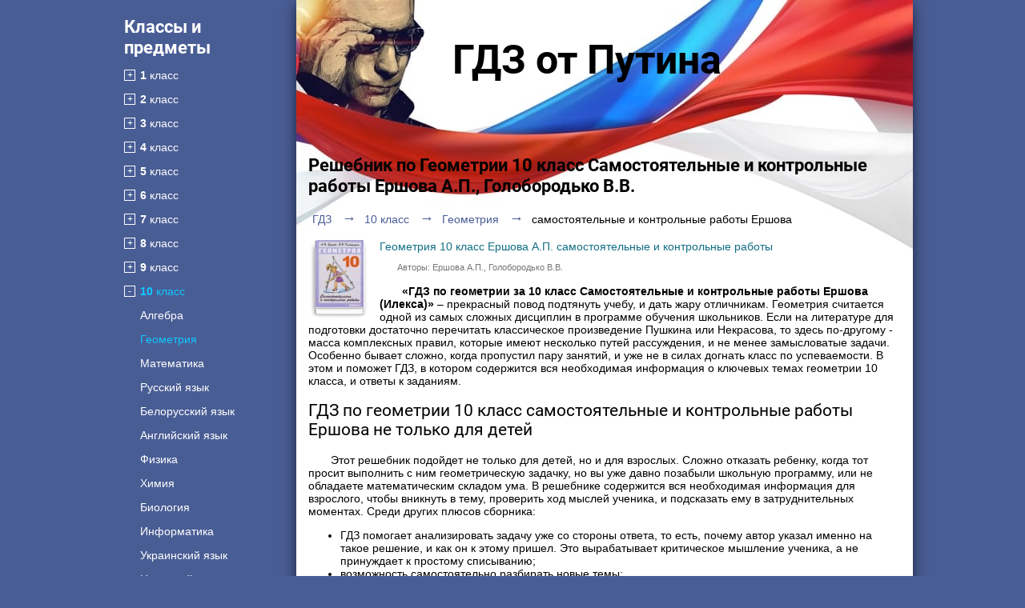

--- FILE ---
content_type: text/html; charset=UTF-8
request_url: https://gdz-putina.fun/klass-10/geometriya/ershova
body_size: 12402
content:
<!DOCTYPE html>
<html lang="ru">
<head>
    <meta charset="UTF-8">
    <title>ГДЗ по Геометрии за 10 класс Самостоятельные и контрольные работы  Ершова А.П., Голобородько В.В. </title>
    <meta name="description" content="Решебник по Геометрии Самостоятельные и контрольные работы  для 10 класса, авторы учебника : Ершова А.П., Голобородько В.В. на 2025-2026 год."/>
    <meta name="keywords" content="Путин, решебник, гдз, ответы, Геометрия, 10 класс, самостоятельные и контрольные работы Ершова А.П., Голобородько В.В., "/>
            <meta name="viewport"
              content="width=device-width, initial-scale=1.0, minimum-scale=1.0, maximum-scale=2.0, user-scalable=yes">
        <meta property="og:title" content="ГДЗ по Геометрии за 10 класс Самостоятельные и контрольные работы  Ершова А.П., Голобородько В.В. ">
    <meta property="og:type" content="website">
    <meta property="og:url" content="/klass-10/geometriya/ershova">
    <meta property="og:description" content="Решебник по Геометрии Самостоятельные и контрольные работы  для 10 класса, авторы учебника : Ершова А.П., Голобородько В.В. на 2025-2026 год.">
    <meta property="og:site_name" content="Гдз-Путина.Фан">

    
    <link rel="canonical" href="/klass-10/geometriya/ershova">
            <link rel="amphtml" href="/amp/klass-10/geometriya/ershova">
        <link rel="shortcut icon" href="/favicon.ico" type="image/x-icon">

        <link rel="stylesheet" href="/build/assets/css/index.474cbb97f6452a89034f.css" />

    <script>
        window.app = {
            version: '1695994409',
            action: "view",
            book: {
                external: 'default',
                func: (code = 'external') => {
                    this.app.book[code] = 'default';
                },
            }
        }
    </script>
            </head>
<body>

<div class="header">
    <div class="wrapper wFix">
        <a class="menuButton" id="menuButton"><span></span></a>
        <div class="heading white nmr">Классы и предметы</div>
    </div>
</div>
<div class="page">

    <div class="siteMenu">
    <div class="heading white">Классы и предметы</div>
    
                <div class="classesSelect ">
            <div><a href="/klass-1" class=""><b>1</b> класс</a></div>
            <ul>
                
                                    
                                    
                    
                                                    <li>
                                                <a href="/klass-1/matematika" class=""
                           title="Гдз по Математике за 1 класс">Математика</a>
                        </li>
                                    
                    
                                                    <li>
                                                <a href="/klass-1/russkij-yazyk" class=""
                           title="Гдз по Русскому языку за 1 класс">Русский язык</a>
                        </li>
                                    
                                    
                    
                                                    <li>
                                                <a href="/klass-1/anglijskij-yazyk" class=""
                           title="Гдз по Английскому языку за 1 класс">Английский язык</a>
                        </li>
                                    
                                    
                                    
                                    
                    
                                                    <li>
                                                <a href="/klass-1/informatika" class=""
                           title="Гдз по Информатике за 1 класс">Информатика</a>
                        </li>
                                    
                    
                                                    <li>
                                                <a href="/klass-1/ukrainskij-jazyk" class=""
                           title="Гдз по Украинскому языку за 1 класс">Украинский язык</a>
                        </li>
                                    
                                    
                    
                                                    <li>
                                                <a href="/klass-1/nemeckij-yazyk" class=""
                           title="Гдз по Немецкому языку за 1 класс">Немецкий язык</a>
                        </li>
                                    
                                    
                    
                                                    <li>
                                                <a href="/klass-1/literatura" class=""
                           title="Гдз по Литературе за 1 класс">Литература</a>
                        </li>
                                    
                                    
                                    
                                    
                    
                                                    <li>
                                                <a href="/klass-1/chelovek-i-mir" class=""
                           title="Гдз по Человеку и миру за 1 класс">Человек и мир</a>
                        </li>
                                    
                                    
                                    
                    
                                                    <li>
                                                <a href="/klass-1/prirodovedenie" class=""
                           title="Гдз по Природоведению за 1 класс">Природоведение</a>
                        </li>
                                    
                    
                                                    <li>
                                                <a href="/klass-1/osnovy-zdoroviya" class=""
                           title="Гдз по Основам здоровья за 1 класс">Основы здоровья</a>
                        </li>
                                    
                    
                                                    <li>
                                                <a href="/klass-1/muzyka" class=""
                           title="Гдз по Музыке за 1 класс">Музыка</a>
                        </li>
                                    
                                    
                                    
                    
                                                    <li>
                                                <a href="/klass-1/okrugayushhij-mir" class=""
                           title="Гдз по Окружающему миру за 1 класс">Окружающий мир</a>
                        </li>
                                    
                                    
                                    
                                    
                                    
                                    
                                    
                                    
                    
                                                    <li>
                                                <a href="/klass-1/fizkultura" class=""
                           title="Гдз по Физкультуре за 1 класс">Физкультура</a>
                        </li>
                                    
                                                </ul>
        </div>
    
                <div class="classesSelect ">
            <div><a href="/klass-2" class=""><b>2</b> класс</a></div>
            <ul>
                
                                    
                                    
                    
                                                    <li>
                                                <a href="/klass-2/matematika" class=""
                           title="Гдз по Математике за 2 класс">Математика</a>
                        </li>
                                    
                    
                                                    <li>
                                                <a href="/klass-2/russkij-yazyk" class=""
                           title="Гдз по Русскому языку за 2 класс">Русский язык</a>
                        </li>
                                    
                    
                                                    <li>
                                                <a href="/klass-2/belorusskij-yazyk" class=""
                           title="Гдз по Белорусскому языку за 2 класс">Белорусский язык</a>
                        </li>
                                    
                    
                                                    <li>
                                                <a href="/klass-2/anglijskij-yazyk" class=""
                           title="Гдз по Английскому языку за 2 класс">Английский язык</a>
                        </li>
                                    
                                    
                                    
                                    
                    
                                                    <li>
                                                <a href="/klass-2/informatika" class=""
                           title="Гдз по Информатике за 2 класс">Информатика</a>
                        </li>
                                    
                    
                                                    <li>
                                                <a href="/klass-2/ukrainskij-jazyk" class=""
                           title="Гдз по Украинскому языку за 2 класс">Украинский язык</a>
                        </li>
                                    
                                    
                    
                                                    <li>
                                                <a href="/klass-2/nemeckij-yazyk" class=""
                           title="Гдз по Немецкому языку за 2 класс">Немецкий язык</a>
                        </li>
                                    
                                    
                    
                                                    <li>
                                                <a href="/klass-2/literatura" class=""
                           title="Гдз по Литературе за 2 класс">Литература</a>
                        </li>
                                    
                                    
                                    
                                    
                    
                                                    <li>
                                                <a href="/klass-2/chelovek-i-mir" class=""
                           title="Гдз по Человеку и миру за 2 класс">Человек и мир</a>
                        </li>
                                    
                                    
                                    
                    
                                                    <li>
                                                <a href="/klass-2/prirodovedenie" class=""
                           title="Гдз по Природоведению за 2 класс">Природоведение</a>
                        </li>
                                    
                    
                                                    <li>
                                                <a href="/klass-2/osnovy-zdoroviya" class=""
                           title="Гдз по Основам здоровья за 2 класс">Основы здоровья</a>
                        </li>
                                    
                    
                                                    <li>
                                                <a href="/klass-2/muzyka" class=""
                           title="Гдз по Музыке за 2 класс">Музыка</a>
                        </li>
                                    
                                    
                                    
                    
                                                    <li>
                                                <a href="/klass-2/okrugayushhij-mir" class=""
                           title="Гдз по Окружающему миру за 2 класс">Окружающий мир</a>
                        </li>
                                    
                                    
                    
                                                    <li>
                                                <a href="/klass-2/tekhnologiya" class=""
                           title="Гдз по Технологии за 2 класс">Технология</a>
                        </li>
                                    
                                    
                                    
                                    
                    
                                                    <li>
                                                <a href="/klass-2/kazakhskiy-yazyk" class=""
                           title="Гдз по Казахскому языку за 2 класс">Казахский язык</a>
                        </li>
                                    
                    
                                                    <li>
                                                <a href="/klass-2/mir-prirody-i-cheloveka" class=""
                           title="Гдз по Миру природы и человека за 2 класс">Мир природы и человека</a>
                        </li>
                                    
                    
                                                    <li>
                                                <a href="/klass-2/fizkultura" class=""
                           title="Гдз по Физкультуре за 2 класс">Физкультура</a>
                        </li>
                                    
                                                </ul>
        </div>
    
                <div class="classesSelect ">
            <div><a href="/klass-3" class=""><b>3</b> класс</a></div>
            <ul>
                
                                    
                                    
                    
                                                    <li>
                                                <a href="/klass-3/matematika" class=""
                           title="Гдз по Математике за 3 класс">Математика</a>
                        </li>
                                    
                    
                                                    <li>
                                                <a href="/klass-3/russkij-yazyk" class=""
                           title="Гдз по Русскому языку за 3 класс">Русский язык</a>
                        </li>
                                    
                    
                                                    <li>
                                                <a href="/klass-3/belorusskij-yazyk" class=""
                           title="Гдз по Белорусскому языку за 3 класс">Белорусский язык</a>
                        </li>
                                    
                    
                                                    <li>
                                                <a href="/klass-3/anglijskij-yazyk" class=""
                           title="Гдз по Английскому языку за 3 класс">Английский язык</a>
                        </li>
                                    
                                    
                                    
                                    
                    
                                                    <li>
                                                <a href="/klass-3/informatika" class=""
                           title="Гдз по Информатике за 3 класс">Информатика</a>
                        </li>
                                    
                    
                                                    <li>
                                                <a href="/klass-3/ukrainskij-jazyk" class=""
                           title="Гдз по Украинскому языку за 3 класс">Украинский язык</a>
                        </li>
                                    
                                    
                    
                                                    <li>
                                                <a href="/klass-3/nemeckij-yazyk" class=""
                           title="Гдз по Немецкому языку за 3 класс">Немецкий язык</a>
                        </li>
                                    
                                    
                    
                                                    <li>
                                                <a href="/klass-3/literatura" class=""
                           title="Гдз по Литературе за 3 класс">Литература</a>
                        </li>
                                    
                                    
                                    
                                    
                    
                                                    <li>
                                                <a href="/klass-3/chelovek-i-mir" class=""
                           title="Гдз по Человеку и миру за 3 класс">Человек и мир</a>
                        </li>
                                    
                                    
                                    
                                    
                                    
                    
                                                    <li>
                                                <a href="/klass-3/muzyka" class=""
                           title="Гдз по Музыке за 3 класс">Музыка</a>
                        </li>
                                    
                                    
                                    
                    
                                                    <li>
                                                <a href="/klass-3/okrugayushhij-mir" class=""
                           title="Гдз по Окружающему миру за 3 класс">Окружающий мир</a>
                        </li>
                                    
                                    
                    
                                                    <li>
                                                <a href="/klass-3/tekhnologiya" class=""
                           title="Гдз по Технологии за 3 класс">Технология</a>
                        </li>
                                    
                                    
                    
                                                    <li>
                                                <a href="/klass-3/ispanskij-yazyk" class=""
                           title="Гдз по Испанскому языку за 3 класс">Испанский язык</a>
                        </li>
                                    
                                    
                    
                                                    <li>
                                                <a href="/klass-3/kazakhskiy-yazyk" class=""
                           title="Гдз по Казахскому языку за 3 класс">Казахский язык</a>
                        </li>
                                    
                    
                                                    <li>
                                                <a href="/klass-3/mir-prirody-i-cheloveka" class=""
                           title="Гдз по Миру природы и человека за 3 класс">Мир природы и человека</a>
                        </li>
                                    
                    
                                                    <li>
                                                <a href="/klass-3/fizkultura" class=""
                           title="Гдз по Физкультуре за 3 класс">Физкультура</a>
                        </li>
                                    
                                                </ul>
        </div>
    
                <div class="classesSelect ">
            <div><a href="/klass-4" class=""><b>4</b> класс</a></div>
            <ul>
                
                                    
                                    
                    
                                                    <li>
                                                <a href="/klass-4/matematika" class=""
                           title="Гдз по Математике за 4 класс">Математика</a>
                        </li>
                                    
                    
                                                    <li>
                                                <a href="/klass-4/russkij-yazyk" class=""
                           title="Гдз по Русскому языку за 4 класс">Русский язык</a>
                        </li>
                                    
                    
                                                    <li>
                                                <a href="/klass-4/belorusskij-yazyk" class=""
                           title="Гдз по Белорусскому языку за 4 класс">Белорусский язык</a>
                        </li>
                                    
                    
                                                    <li>
                                                <a href="/klass-4/anglijskij-yazyk" class=""
                           title="Гдз по Английскому языку за 4 класс">Английский язык</a>
                        </li>
                                    
                                    
                                    
                                    
                    
                                                    <li>
                                                <a href="/klass-4/informatika" class=""
                           title="Гдз по Информатике за 4 класс">Информатика</a>
                        </li>
                                    
                    
                                                    <li>
                                                <a href="/klass-4/ukrainskij-jazyk" class=""
                           title="Гдз по Украинскому языку за 4 класс">Украинский язык</a>
                        </li>
                                    
                                    
                    
                                                    <li>
                                                <a href="/klass-4/nemeckij-yazyk" class=""
                           title="Гдз по Немецкому языку за 4 класс">Немецкий язык</a>
                        </li>
                                    
                                    
                    
                                                    <li>
                                                <a href="/klass-4/literatura" class=""
                           title="Гдз по Литературе за 4 класс">Литература</a>
                        </li>
                                    
                                    
                                    
                                    
                    
                                                    <li>
                                                <a href="/klass-4/chelovek-i-mir" class=""
                           title="Гдз по Человеку и миру за 4 класс">Человек и мир</a>
                        </li>
                                    
                                    
                                    
                    
                                                    <li>
                                                <a href="/klass-4/prirodovedenie" class=""
                           title="Гдз по Природоведению за 4 класс">Природоведение</a>
                        </li>
                                    
                    
                                                    <li>
                                                <a href="/klass-4/osnovy-zdoroviya" class=""
                           title="Гдз по Основам здоровья за 4 класс">Основы здоровья</a>
                        </li>
                                    
                    
                                                    <li>
                                                <a href="/klass-4/muzyka" class=""
                           title="Гдз по Музыке за 4 класс">Музыка</a>
                        </li>
                                    
                                    
                                    
                    
                                                    <li>
                                                <a href="/klass-4/okrugayushhij-mir" class=""
                           title="Гдз по Окружающему миру за 4 класс">Окружающий мир</a>
                        </li>
                                    
                                    
                    
                                                    <li>
                                                <a href="/klass-4/tekhnologiya" class=""
                           title="Гдз по Технологии за 4 класс">Технология</a>
                        </li>
                                    
                                    
                    
                                                    <li>
                                                <a href="/klass-4/ispanskij-yazyk" class=""
                           title="Гдз по Испанскому языку за 4 класс">Испанский язык</a>
                        </li>
                                    
                                    
                    
                                                    <li>
                                                <a href="/klass-4/kazakhskiy-yazyk" class=""
                           title="Гдз по Казахскому языку за 4 класс">Казахский язык</a>
                        </li>
                                    
                    
                                                    <li>
                                                <a href="/klass-4/mir-prirody-i-cheloveka" class=""
                           title="Гдз по Миру природы и человека за 4 класс">Мир природы и человека</a>
                        </li>
                                    
                    
                                                    <li>
                                                <a href="/klass-4/fizkultura" class=""
                           title="Гдз по Физкультуре за 4 класс">Физкультура</a>
                        </li>
                                    
                    
                                                    <li>
                                                <a href="/klass-4/osnovi-kulturi" class=""
                           title="Гдз по Основам культуры за 4 класс">Основы культуры</a>
                        </li>
                                                </ul>
        </div>
    
                <div class="classesSelect ">
            <div><a href="/klass-5" class=""><b>5</b> класс</a></div>
            <ul>
                
                                    
                                    
                    
                                                    <li>
                                                <a href="/klass-5/matematika" class=""
                           title="Гдз по Математике за 5 класс">Математика</a>
                        </li>
                                    
                    
                                                    <li>
                                                <a href="/klass-5/russkij-yazyk" class=""
                           title="Гдз по Русскому языку за 5 класс">Русский язык</a>
                        </li>
                                    
                    
                                                    <li>
                                                <a href="/klass-5/belorusskij-yazyk" class=""
                           title="Гдз по Белорусскому языку за 5 класс">Белорусский язык</a>
                        </li>
                                    
                    
                                                    <li>
                                                <a href="/klass-5/anglijskij-yazyk" class=""
                           title="Гдз по Английскому языку за 5 класс">Английский язык</a>
                        </li>
                                    
                    
                                                    <li>
                                                <a href="/klass-5/fizika" class=""
                           title="Гдз по Физике за 5 класс">Физика</a>
                        </li>
                                    
                                    
                    
                                                    <li>
                                                <a href="/klass-5/biologiya" class=""
                           title="Гдз по Биологии за 5 класс">Биология</a>
                        </li>
                                    
                    
                                                    <li>
                                                <a href="/klass-5/informatika" class=""
                           title="Гдз по Информатике за 5 класс">Информатика</a>
                        </li>
                                    
                    
                                                    <li>
                                                <a href="/klass-5/ukrainskij-jazyk" class=""
                           title="Гдз по Украинскому языку за 5 класс">Украинский язык</a>
                        </li>
                                    
                                    
                    
                                                    <li>
                                                <a href="/klass-5/nemeckij-yazyk" class=""
                           title="Гдз по Немецкому языку за 5 класс">Немецкий язык</a>
                        </li>
                                    
                    
                                                    <li>
                                                <a href="/klass-5/istoriya" class=""
                           title="Гдз по Истории за 5 класс">История</a>
                        </li>
                                    
                    
                                                    <li>
                                                <a href="/klass-5/literatura" class=""
                           title="Гдз по Литературе за 5 класс">Литература</a>
                        </li>
                                    
                    
                                                    <li>
                                                <a href="/klass-5/geografiya" class=""
                           title="Гдз по Географии за 5 класс">География</a>
                        </li>
                                    
                                    
                                    
                    
                                                    <li>
                                                <a href="/klass-5/chelovek-i-mir" class=""
                           title="Гдз по Человеку и миру за 5 класс">Человек и мир</a>
                        </li>
                                    
                                    
                    
                                                    <li>
                                                <a href="/klass-5/obg" class=""
                           title="Гдз по ОБЖ за 5 класс">ОБЖ</a>
                        </li>
                                    
                    
                                                    <li>
                                                <a href="/klass-5/prirodovedenie" class=""
                           title="Гдз по Природоведению за 5 класс">Природоведение</a>
                        </li>
                                    
                                    
                    
                                                    <li>
                                                <a href="/klass-5/muzyka" class=""
                           title="Гдз по Музыке за 5 класс">Музыка</a>
                        </li>
                                    
                    
                                                    <li>
                                                <a href="/klass-5/izo" class=""
                           title="Гдз по ИЗО за 5 класс">ИЗО</a>
                        </li>
                                    
                    
                                                    <li>
                                                <a href="/klass-5/obshhestvoznanie" class=""
                           title="Гдз по Обществознанию за 5 класс">Обществознание</a>
                        </li>
                                    
                                    
                                    
                    
                                                    <li>
                                                <a href="/klass-5/tekhnologiya" class=""
                           title="Гдз по Технологии за 5 класс">Технология</a>
                        </li>
                                    
                    
                                                    <li>
                                                <a href="/klass-5/estestvoznanie" class=""
                           title="Гдз по Естествознанию за 5 класс">Естествознание</a>
                        </li>
                                    
                    
                                                    <li>
                                                <a href="/klass-5/ispanskij-yazyk" class=""
                           title="Гдз по Испанскому языку за 5 класс">Испанский язык</a>
                        </li>
                                    
                    
                                                    <li>
                                                <a href="/klass-5/iskusstvo" class=""
                           title="Гдз по Искусству за 5 класс">Искусство</a>
                        </li>
                                    
                    
                                                    <li>
                                                <a href="/klass-5/kazakhskiy-yazyk" class=""
                           title="Гдз по Казахскому языку за 5 класс">Казахский язык</a>
                        </li>
                                    
                                    
                                    
                    
                                                    <li>
                                                <a href="/klass-5/osnovi-kulturi" class=""
                           title="Гдз по Основам культуры за 5 класс">Основы культуры</a>
                        </li>
                                                </ul>
        </div>
    
                <div class="classesSelect ">
            <div><a href="/klass-6" class=""><b>6</b> класс</a></div>
            <ul>
                
                                    
                                    
                    
                                                    <li>
                                                <a href="/klass-6/matematika" class=""
                           title="Гдз по Математике за 6 класс">Математика</a>
                        </li>
                                    
                    
                                                    <li>
                                                <a href="/klass-6/russkij-yazyk" class=""
                           title="Гдз по Русскому языку за 6 класс">Русский язык</a>
                        </li>
                                    
                    
                                                    <li>
                                                <a href="/klass-6/belorusskij-yazyk" class=""
                           title="Гдз по Белорусскому языку за 6 класс">Белорусский язык</a>
                        </li>
                                    
                    
                                                    <li>
                                                <a href="/klass-6/anglijskij-yazyk" class=""
                           title="Гдз по Английскому языку за 6 класс">Английский язык</a>
                        </li>
                                    
                    
                                                    <li>
                                                <a href="/klass-6/fizika" class=""
                           title="Гдз по Физике за 6 класс">Физика</a>
                        </li>
                                    
                                    
                    
                                                    <li>
                                                <a href="/klass-6/biologiya" class=""
                           title="Гдз по Биологии за 6 класс">Биология</a>
                        </li>
                                    
                    
                                                    <li>
                                                <a href="/klass-6/informatika" class=""
                           title="Гдз по Информатике за 6 класс">Информатика</a>
                        </li>
                                    
                    
                                                    <li>
                                                <a href="/klass-6/ukrainskij-jazyk" class=""
                           title="Гдз по Украинскому языку за 6 класс">Украинский язык</a>
                        </li>
                                    
                    
                                                    <li>
                                                <a href="/klass-6/francuzskiy-yazik" class=""
                           title="Гдз по Французскому языку за 6 класс">Французский язык</a>
                        </li>
                                    
                    
                                                    <li>
                                                <a href="/klass-6/nemeckij-yazyk" class=""
                           title="Гдз по Немецкому языку за 6 класс">Немецкий язык</a>
                        </li>
                                    
                    
                                                    <li>
                                                <a href="/klass-6/istoriya" class=""
                           title="Гдз по Истории за 6 класс">История</a>
                        </li>
                                    
                    
                                                    <li>
                                                <a href="/klass-6/literatura" class=""
                           title="Гдз по Литературе за 6 класс">Литература</a>
                        </li>
                                    
                    
                                                    <li>
                                                <a href="/klass-6/geografiya" class=""
                           title="Гдз по Географии за 6 класс">География</a>
                        </li>
                                    
                                    
                                    
                                    
                                    
                    
                                                    <li>
                                                <a href="/klass-6/obg" class=""
                           title="Гдз по ОБЖ за 6 класс">ОБЖ</a>
                        </li>
                                    
                    
                                                    <li>
                                                <a href="/klass-6/prirodovedenie" class=""
                           title="Гдз по Природоведению за 6 класс">Природоведение</a>
                        </li>
                                    
                    
                                                    <li>
                                                <a href="/klass-6/osnovy-zdoroviya" class=""
                           title="Гдз по Основам здоровья за 6 класс">Основы здоровья</a>
                        </li>
                                    
                    
                                                    <li>
                                                <a href="/klass-6/muzyka" class=""
                           title="Гдз по Музыке за 6 класс">Музыка</a>
                        </li>
                                    
                    
                                                    <li>
                                                <a href="/klass-6/izo" class=""
                           title="Гдз по ИЗО за 6 класс">ИЗО</a>
                        </li>
                                    
                    
                                                    <li>
                                                <a href="/klass-6/obshhestvoznanie" class=""
                           title="Гдз по Обществознанию за 6 класс">Обществознание</a>
                        </li>
                                    
                                    
                    
                                                    <li>
                                                <a href="/klass-6/ehkologiya" class=""
                           title="Гдз по Экологии за 6 класс">Экология</a>
                        </li>
                                    
                    
                                                    <li>
                                                <a href="/klass-6/tekhnologiya" class=""
                           title="Гдз по Технологии за 6 класс">Технология</a>
                        </li>
                                    
                    
                                                    <li>
                                                <a href="/klass-6/estestvoznanie" class=""
                           title="Гдз по Естествознанию за 6 класс">Естествознание</a>
                        </li>
                                    
                    
                                                    <li>
                                                <a href="/klass-6/ispanskij-yazyk" class=""
                           title="Гдз по Испанскому языку за 6 класс">Испанский язык</a>
                        </li>
                                    
                    
                                                    <li>
                                                <a href="/klass-6/iskusstvo" class=""
                           title="Гдз по Искусству за 6 класс">Искусство</a>
                        </li>
                                    
                    
                                                    <li>
                                                <a href="/klass-6/kazakhskiy-yazyk" class=""
                           title="Гдз по Казахскому языку за 6 класс">Казахский язык</a>
                        </li>
                                    
                                    
                                    
                    
                                                    <li>
                                                <a href="/klass-6/osnovi-kulturi" class=""
                           title="Гдз по Основам культуры за 6 класс">Основы культуры</a>
                        </li>
                                                </ul>
        </div>
    
                <div class="classesSelect ">
            <div><a href="/klass-7" class=""><b>7</b> класс</a></div>
            <ul>
                
                    
                                                    <li>
                                                <a href="/klass-7/algebra" class=""
                           title="Гдз по Алгебре за 7 класс">Алгебра</a>
                        </li>
                                    
                    
                                                    <li>
                                                <a href="/klass-7/geometriya" class=""
                           title="Гдз по Геометрии за 7 класс">Геометрия</a>
                        </li>
                                    
                    
                                                    <li>
                                                <a href="/klass-7/matematika" class=""
                           title="Гдз по Математике за 7 класс">Математика</a>
                        </li>
                                    
                    
                                                    <li>
                                                <a href="/klass-7/russkij-yazyk" class=""
                           title="Гдз по Русскому языку за 7 класс">Русский язык</a>
                        </li>
                                    
                    
                                                    <li>
                                                <a href="/klass-7/belorusskij-yazyk" class=""
                           title="Гдз по Белорусскому языку за 7 класс">Белорусский язык</a>
                        </li>
                                    
                    
                                                    <li>
                                                <a href="/klass-7/anglijskij-yazyk" class=""
                           title="Гдз по Английскому языку за 7 класс">Английский язык</a>
                        </li>
                                    
                    
                                                    <li>
                                                <a href="/klass-7/fizika" class=""
                           title="Гдз по Физике за 7 класс">Физика</a>
                        </li>
                                    
                    
                                                    <li>
                                                <a href="/klass-7/himiya" class=""
                           title="Гдз по Химии за 7 класс">Химия</a>
                        </li>
                                    
                    
                                                    <li>
                                                <a href="/klass-7/biologiya" class=""
                           title="Гдз по Биологии за 7 класс">Биология</a>
                        </li>
                                    
                    
                                                    <li>
                                                <a href="/klass-7/informatika" class=""
                           title="Гдз по Информатике за 7 класс">Информатика</a>
                        </li>
                                    
                    
                                                    <li>
                                                <a href="/klass-7/ukrainskij-jazyk" class=""
                           title="Гдз по Украинскому языку за 7 класс">Украинский язык</a>
                        </li>
                                    
                    
                                                    <li>
                                                <a href="/klass-7/francuzskiy-yazik" class=""
                           title="Гдз по Французскому языку за 7 класс">Французский язык</a>
                        </li>
                                    
                    
                                                    <li>
                                                <a href="/klass-7/nemeckij-yazyk" class=""
                           title="Гдз по Немецкому языку за 7 класс">Немецкий язык</a>
                        </li>
                                    
                    
                                                    <li>
                                                <a href="/klass-7/istoriya" class=""
                           title="Гдз по Истории за 7 класс">История</a>
                        </li>
                                    
                    
                                                    <li>
                                                <a href="/klass-7/literatura" class=""
                           title="Гдз по Литературе за 7 класс">Литература</a>
                        </li>
                                    
                    
                                                    <li>
                                                <a href="/klass-7/geografiya" class=""
                           title="Гдз по Географии за 7 класс">География</a>
                        </li>
                                    
                    
                                                    <li>
                                                <a href="/klass-7/cherchenie" class=""
                           title="Гдз по Черчению за 7 класс">Черчение</a>
                        </li>
                                    
                                    
                                    
                                    
                    
                                                    <li>
                                                <a href="/klass-7/obg" class=""
                           title="Гдз по ОБЖ за 7 класс">ОБЖ</a>
                        </li>
                                    
                                    
                                    
                    
                                                    <li>
                                                <a href="/klass-7/muzyka" class=""
                           title="Гдз по Музыке за 7 класс">Музыка</a>
                        </li>
                                    
                    
                                                    <li>
                                                <a href="/klass-7/izo" class=""
                           title="Гдз по ИЗО за 7 класс">ИЗО</a>
                        </li>
                                    
                    
                                                    <li>
                                                <a href="/klass-7/obshhestvoznanie" class=""
                           title="Гдз по Обществознанию за 7 класс">Обществознание</a>
                        </li>
                                    
                                    
                    
                                                    <li>
                                                <a href="/klass-7/ehkologiya" class=""
                           title="Гдз по Экологии за 7 класс">Экология</a>
                        </li>
                                    
                    
                                                    <li>
                                                <a href="/klass-7/tekhnologiya" class=""
                           title="Гдз по Технологии за 7 класс">Технология</a>
                        </li>
                                    
                                    
                    
                                                    <li>
                                                <a href="/klass-7/ispanskij-yazyk" class=""
                           title="Гдз по Испанскому языку за 7 класс">Испанский язык</a>
                        </li>
                                    
                    
                                                    <li>
                                                <a href="/klass-7/iskusstvo" class=""
                           title="Гдз по Искусству за 7 класс">Искусство</a>
                        </li>
                                    
                    
                                                    <li>
                                                <a href="/klass-7/kazakhskiy-yazyk" class=""
                           title="Гдз по Казахскому языку за 7 класс">Казахский язык</a>
                        </li>
                                    
                                    
                                    
                                                </ul>
        </div>
    
                <div class="classesSelect ">
            <div><a href="/klass-8" class=""><b>8</b> класс</a></div>
            <ul>
                
                    
                                                    <li>
                                                <a href="/klass-8/algebra" class=""
                           title="Гдз по Алгебре за 8 класс">Алгебра</a>
                        </li>
                                    
                    
                                                    <li>
                                                <a href="/klass-8/geometriya" class=""
                           title="Гдз по Геометрии за 8 класс">Геометрия</a>
                        </li>
                                    
                    
                                                    <li>
                                                <a href="/klass-8/matematika" class=""
                           title="Гдз по Математике за 8 класс">Математика</a>
                        </li>
                                    
                    
                                                    <li>
                                                <a href="/klass-8/russkij-yazyk" class=""
                           title="Гдз по Русскому языку за 8 класс">Русский язык</a>
                        </li>
                                    
                    
                                                    <li>
                                                <a href="/klass-8/belorusskij-yazyk" class=""
                           title="Гдз по Белорусскому языку за 8 класс">Белорусский язык</a>
                        </li>
                                    
                    
                                                    <li>
                                                <a href="/klass-8/anglijskij-yazyk" class=""
                           title="Гдз по Английскому языку за 8 класс">Английский язык</a>
                        </li>
                                    
                    
                                                    <li>
                                                <a href="/klass-8/fizika" class=""
                           title="Гдз по Физике за 8 класс">Физика</a>
                        </li>
                                    
                    
                                                    <li>
                                                <a href="/klass-8/himiya" class=""
                           title="Гдз по Химии за 8 класс">Химия</a>
                        </li>
                                    
                    
                                                    <li>
                                                <a href="/klass-8/biologiya" class=""
                           title="Гдз по Биологии за 8 класс">Биология</a>
                        </li>
                                    
                    
                                                    <li>
                                                <a href="/klass-8/informatika" class=""
                           title="Гдз по Информатике за 8 класс">Информатика</a>
                        </li>
                                    
                    
                                                    <li>
                                                <a href="/klass-8/ukrainskij-jazyk" class=""
                           title="Гдз по Украинскому языку за 8 класс">Украинский язык</a>
                        </li>
                                    
                    
                                                    <li>
                                                <a href="/klass-8/francuzskiy-yazik" class=""
                           title="Гдз по Французскому языку за 8 класс">Французский язык</a>
                        </li>
                                    
                    
                                                    <li>
                                                <a href="/klass-8/nemeckij-yazyk" class=""
                           title="Гдз по Немецкому языку за 8 класс">Немецкий язык</a>
                        </li>
                                    
                    
                                                    <li>
                                                <a href="/klass-8/istoriya" class=""
                           title="Гдз по Истории за 8 класс">История</a>
                        </li>
                                    
                    
                                                    <li>
                                                <a href="/klass-8/literatura" class=""
                           title="Гдз по Литературе за 8 класс">Литература</a>
                        </li>
                                    
                    
                                                    <li>
                                                <a href="/klass-8/geografiya" class=""
                           title="Гдз по Географии за 8 класс">География</a>
                        </li>
                                    
                    
                                                    <li>
                                                <a href="/klass-8/cherchenie" class=""
                           title="Гдз по Черчению за 8 класс">Черчение</a>
                        </li>
                                    
                                    
                                    
                                    
                    
                                                    <li>
                                                <a href="/klass-8/obg" class=""
                           title="Гдз по ОБЖ за 8 класс">ОБЖ</a>
                        </li>
                                    
                                    
                                    
                                    
                    
                                                    <li>
                                                <a href="/klass-8/izo" class=""
                           title="Гдз по ИЗО за 8 класс">ИЗО</a>
                        </li>
                                    
                    
                                                    <li>
                                                <a href="/klass-8/obshhestvoznanie" class=""
                           title="Гдз по Обществознанию за 8 класс">Обществознание</a>
                        </li>
                                    
                                    
                    
                                                    <li>
                                                <a href="/klass-8/ehkologiya" class=""
                           title="Гдз по Экологии за 8 класс">Экология</a>
                        </li>
                                    
                    
                                                    <li>
                                                <a href="/klass-8/tekhnologiya" class=""
                           title="Гдз по Технологии за 8 класс">Технология</a>
                        </li>
                                    
                                    
                    
                                                    <li>
                                                <a href="/klass-8/ispanskij-yazyk" class=""
                           title="Гдз по Испанскому языку за 8 класс">Испанский язык</a>
                        </li>
                                    
                                    
                    
                                                    <li>
                                                <a href="/klass-8/kazakhskiy-yazyk" class=""
                           title="Гдз по Казахскому языку за 8 класс">Казахский язык</a>
                        </li>
                                    
                                    
                                    
                                                </ul>
        </div>
    
                <div class="classesSelect ">
            <div><a href="/klass-9" class=""><b>9</b> класс</a></div>
            <ul>
                
                    
                                                    <li>
                                                <a href="/klass-9/algebra" class=""
                           title="Гдз по Алгебре за 9 класс">Алгебра</a>
                        </li>
                                    
                    
                                                    <li>
                                                <a href="/klass-9/geometriya" class=""
                           title="Гдз по Геометрии за 9 класс">Геометрия</a>
                        </li>
                                    
                    
                                                    <li>
                                                <a href="/klass-9/matematika" class=""
                           title="Гдз по Математике за 9 класс">Математика</a>
                        </li>
                                    
                    
                                                    <li>
                                                <a href="/klass-9/russkij-yazyk" class=""
                           title="Гдз по Русскому языку за 9 класс">Русский язык</a>
                        </li>
                                    
                    
                                                    <li>
                                                <a href="/klass-9/belorusskij-yazyk" class=""
                           title="Гдз по Белорусскому языку за 9 класс">Белорусский язык</a>
                        </li>
                                    
                    
                                                    <li>
                                                <a href="/klass-9/anglijskij-yazyk" class=""
                           title="Гдз по Английскому языку за 9 класс">Английский язык</a>
                        </li>
                                    
                    
                                                    <li>
                                                <a href="/klass-9/fizika" class=""
                           title="Гдз по Физике за 9 класс">Физика</a>
                        </li>
                                    
                    
                                                    <li>
                                                <a href="/klass-9/himiya" class=""
                           title="Гдз по Химии за 9 класс">Химия</a>
                        </li>
                                    
                    
                                                    <li>
                                                <a href="/klass-9/biologiya" class=""
                           title="Гдз по Биологии за 9 класс">Биология</a>
                        </li>
                                    
                    
                                                    <li>
                                                <a href="/klass-9/informatika" class=""
                           title="Гдз по Информатике за 9 класс">Информатика</a>
                        </li>
                                    
                    
                                                    <li>
                                                <a href="/klass-9/ukrainskij-jazyk" class=""
                           title="Гдз по Украинскому языку за 9 класс">Украинский язык</a>
                        </li>
                                    
                                    
                    
                                                    <li>
                                                <a href="/klass-9/nemeckij-yazyk" class=""
                           title="Гдз по Немецкому языку за 9 класс">Немецкий язык</a>
                        </li>
                                    
                    
                                                    <li>
                                                <a href="/klass-9/istoriya" class=""
                           title="Гдз по Истории за 9 класс">История</a>
                        </li>
                                    
                    
                                                    <li>
                                                <a href="/klass-9/literatura" class=""
                           title="Гдз по Литературе за 9 класс">Литература</a>
                        </li>
                                    
                    
                                                    <li>
                                                <a href="/klass-9/geografiya" class=""
                           title="Гдз по Географии за 9 класс">География</a>
                        </li>
                                    
                    
                                                    <li>
                                                <a href="/klass-9/cherchenie" class=""
                           title="Гдз по Черчению за 9 класс">Черчение</a>
                        </li>
                                    
                                    
                                    
                                    
                    
                                                    <li>
                                                <a href="/klass-9/obg" class=""
                           title="Гдз по ОБЖ за 9 класс">ОБЖ</a>
                        </li>
                                    
                                    
                    
                                                    <li>
                                                <a href="/klass-9/osnovy-zdoroviya" class=""
                           title="Гдз по Основам здоровья за 9 класс">Основы здоровья</a>
                        </li>
                                    
                                    
                                    
                    
                                                    <li>
                                                <a href="/klass-9/obshhestvoznanie" class=""
                           title="Гдз по Обществознанию за 9 класс">Обществознание</a>
                        </li>
                                    
                                    
                                    
                                    
                                    
                    
                                                    <li>
                                                <a href="/klass-9/ispanskij-yazyk" class=""
                           title="Гдз по Испанскому языку за 9 класс">Испанский язык</a>
                        </li>
                                    
                                    
                    
                                                    <li>
                                                <a href="/klass-9/kazakhskiy-yazyk" class=""
                           title="Гдз по Казахскому языку за 9 класс">Казахский язык</a>
                        </li>
                                    
                                    
                                    
                                                </ul>
        </div>
    
                <div class="classesSelect active">
            <div><a href="/klass-10" class="active"><b>10</b> класс</a></div>
            <ul>
                
                    
                                                    <li>
                                                <a href="/klass-10/algebra" class=""
                           title="Гдз по Алгебре за 10 класс">Алгебра</a>
                        </li>
                                    
                    
                                                    <li class="selected">
                                                <a href="/klass-10/geometriya" class="active"
                           title="Гдз по Геометрии за 10 класс">Геометрия</a>
                        </li>
                                    
                    
                                                    <li>
                                                <a href="/klass-10/matematika" class=""
                           title="Гдз по Математике за 10 класс">Математика</a>
                        </li>
                                    
                    
                                                    <li>
                                                <a href="/klass-10/russkij-yazyk" class=""
                           title="Гдз по Русскому языку за 10 класс">Русский язык</a>
                        </li>
                                    
                    
                                                    <li>
                                                <a href="/klass-10/belorusskij-yazyk" class=""
                           title="Гдз по Белорусскому языку за 10 класс">Белорусский язык</a>
                        </li>
                                    
                    
                                                    <li>
                                                <a href="/klass-10/anglijskij-yazyk" class=""
                           title="Гдз по Английскому языку за 10 класс">Английский язык</a>
                        </li>
                                    
                    
                                                    <li>
                                                <a href="/klass-10/fizika" class=""
                           title="Гдз по Физике за 10 класс">Физика</a>
                        </li>
                                    
                    
                                                    <li>
                                                <a href="/klass-10/himiya" class=""
                           title="Гдз по Химии за 10 класс">Химия</a>
                        </li>
                                    
                    
                                                    <li>
                                                <a href="/klass-10/biologiya" class=""
                           title="Гдз по Биологии за 10 класс">Биология</a>
                        </li>
                                    
                    
                                                    <li>
                                                <a href="/klass-10/informatika" class=""
                           title="Гдз по Информатике за 10 класс">Информатика</a>
                        </li>
                                    
                    
                                                    <li>
                                                <a href="/klass-10/ukrainskij-jazyk" class=""
                           title="Гдз по Украинскому языку за 10 класс">Украинский язык</a>
                        </li>
                                    
                                    
                    
                                                    <li>
                                                <a href="/klass-10/nemeckij-yazyk" class=""
                           title="Гдз по Немецкому языку за 10 класс">Немецкий язык</a>
                        </li>
                                    
                    
                                                    <li>
                                                <a href="/klass-10/istoriya" class=""
                           title="Гдз по Истории за 10 класс">История</a>
                        </li>
                                    
                    
                                                    <li>
                                                <a href="/klass-10/literatura" class=""
                           title="Гдз по Литературе за 10 класс">Литература</a>
                        </li>
                                    
                    
                                                    <li>
                                                <a href="/klass-10/geografiya" class=""
                           title="Гдз по Географии за 10 класс">География</a>
                        </li>
                                    
                                    
                                    
                                    
                    
                                                    <li>
                                                <a href="/klass-10/medicinskaja-podgotovka" class=""
                           title="Гдз по Мед. подготовке за 10 класс">Мед. подготовка</a>
                        </li>
                                    
                    
                                                    <li>
                                                <a href="/klass-10/obg" class=""
                           title="Гдз по ОБЖ за 10 класс">ОБЖ</a>
                        </li>
                                    
                                    
                                    
                                    
                                    
                    
                                                    <li>
                                                <a href="/klass-10/obshhestvoznanie" class=""
                           title="Гдз по Обществознанию за 10 класс">Обществознание</a>
                        </li>
                                    
                                    
                                    
                                    
                                    
                    
                                                    <li>
                                                <a href="/klass-10/ispanskij-yazyk" class=""
                           title="Гдз по Испанскому языку за 10 класс">Испанский язык</a>
                        </li>
                                    
                                    
                    
                                                    <li>
                                                <a href="/klass-10/kazakhskiy-yazyk" class=""
                           title="Гдз по Казахскому языку за 10 класс">Казахский язык</a>
                        </li>
                                    
                                    
                                    
                                                </ul>
        </div>
    
                <div class="classesSelect ">
            <div><a href="/klass-11" class=""><b>11</b> класс</a></div>
            <ul>
                
                    
                                                    <li>
                                                <a href="/klass-11/algebra" class=""
                           title="Гдз по Алгебре за 11 класс">Алгебра</a>
                        </li>
                                    
                    
                                                    <li>
                                                <a href="/klass-11/geometriya" class=""
                           title="Гдз по Геометрии за 11 класс">Геометрия</a>
                        </li>
                                    
                    
                                                    <li>
                                                <a href="/klass-11/matematika" class=""
                           title="Гдз по Математике за 11 класс">Математика</a>
                        </li>
                                    
                    
                                                    <li>
                                                <a href="/klass-11/russkij-yazyk" class=""
                           title="Гдз по Русскому языку за 11 класс">Русский язык</a>
                        </li>
                                    
                    
                                                    <li>
                                                <a href="/klass-11/belorusskij-yazyk" class=""
                           title="Гдз по Белорусскому языку за 11 класс">Белорусский язык</a>
                        </li>
                                    
                    
                                                    <li>
                                                <a href="/klass-11/anglijskij-yazyk" class=""
                           title="Гдз по Английскому языку за 11 класс">Английский язык</a>
                        </li>
                                    
                    
                                                    <li>
                                                <a href="/klass-11/fizika" class=""
                           title="Гдз по Физике за 11 класс">Физика</a>
                        </li>
                                    
                    
                                                    <li>
                                                <a href="/klass-11/himiya" class=""
                           title="Гдз по Химии за 11 класс">Химия</a>
                        </li>
                                    
                    
                                                    <li>
                                                <a href="/klass-11/biologiya" class=""
                           title="Гдз по Биологии за 11 класс">Биология</a>
                        </li>
                                    
                    
                                                    <li>
                                                <a href="/klass-11/informatika" class=""
                           title="Гдз по Информатике за 11 класс">Информатика</a>
                        </li>
                                    
                    
                                                    <li>
                                                <a href="/klass-11/ukrainskij-jazyk" class=""
                           title="Гдз по Украинскому языку за 11 класс">Украинский язык</a>
                        </li>
                                    
                                    
                    
                                                    <li>
                                                <a href="/klass-11/nemeckij-yazyk" class=""
                           title="Гдз по Немецкому языку за 11 класс">Немецкий язык</a>
                        </li>
                                    
                    
                                                    <li>
                                                <a href="/klass-11/istoriya" class=""
                           title="Гдз по Истории за 11 класс">История</a>
                        </li>
                                    
                    
                                                    <li>
                                                <a href="/klass-11/literatura" class=""
                           title="Гдз по Литературе за 11 класс">Литература</a>
                        </li>
                                    
                    
                                                    <li>
                                                <a href="/klass-11/geografiya" class=""
                           title="Гдз по Географии за 11 класс">География</a>
                        </li>
                                    
                                    
                    
                                                    <li>
                                                <a href="/klass-11/astronomiya" class=""
                           title="Гдз по Астрономии за 11 класс">Астрономия</a>
                        </li>
                                    
                                    
                    
                                                    <li>
                                                <a href="/klass-11/medicinskaja-podgotovka" class=""
                           title="Гдз по Мед. подготовке за 11 класс">Мед. подготовка</a>
                        </li>
                                    
                    
                                                    <li>
                                                <a href="/klass-11/obg" class=""
                           title="Гдз по ОБЖ за 11 класс">ОБЖ</a>
                        </li>
                                    
                                    
                                    
                                    
                                    
                    
                                                    <li>
                                                <a href="/klass-11/obshhestvoznanie" class=""
                           title="Гдз по Обществознанию за 11 класс">Обществознание</a>
                        </li>
                                    
                                    
                                    
                                    
                                    
                    
                                                    <li>
                                                <a href="/klass-11/ispanskij-yazyk" class=""
                           title="Гдз по Испанскому языку за 11 класс">Испанский язык</a>
                        </li>
                                    
                                    
                    
                                                    <li>
                                                <a href="/klass-11/kazakhskiy-yazyk" class=""
                           title="Гдз по Казахскому языку за 11 класс">Казахский язык</a>
                        </li>
                                    
                                    
                                    
                                                </ul>
        </div>
        <a href="/video" class="link-video">Видеорешения</a>
    <div class="social">
    <div class="vk-group-container">
        <div id="vk_groups" class="vk_groups"></div>
    </div>
    </div>
</div>

    <div class="bannerPlace fixed">
        

        <div id='media-5' class='media media-5 media-right'></div>
    </div>
    <div class="content">
        <div class="wrapper wFix">
            <a href="/" class="heading mainHeading">ГДЗ от Путина</a>
                                    

        <div id='media-7' class='media media-7 media-video'></div>
                            <div class="box">
    <h1 class="heading middle">
        Решебник по Геометрии 10 класс Самостоятельные и контрольные работы  Ершова А.П., Голобородько В.В.     </h1>
        
    <ul class="breadcrumbs" itemscope itemtype="https://schema.org/BreadcrumbList">

        <li  itemprop="itemListElement" itemscope
             itemtype="https://schema.org/ListItem"
        >
            <a href="/"
               itemprop="item" title="Готовые домашние задания"
            >
                <span itemprop="name">ГДЗ</span>
            </a>
            <meta itemprop="position" content="1" />
        </li>

        
            <li  itemprop="itemListElement" itemscope
                 itemtype="https://schema.org/ListItem"
            >
                <a itemprop="item"
                   href=/klass-10                                                                title="Готовые домашние задания за 10 класс"
                                    >
                    <span itemprop="name">10 класс</span>
                </a>
                <meta itemprop="position" content="2" />
            </li>

        
            <li  itemprop="itemListElement" itemscope
                 itemtype="https://schema.org/ListItem"
            >
                <a itemprop="item"
                   href=/klass-10/geometriya                                                                title="Готовые домашние задания по Геометрии за 10 класс"
                                    >
                    <span itemprop="name">Геометрия</span>
                </a>
                <meta itemprop="position" content="3" />
            </li>

        
            <li  itemprop="itemListElement" itemscope
                 itemtype="https://schema.org/ListItem"
            >
                <a itemprop="item"
                   href=/klass-10/geometriya/ershova                    class="inactive"                                    >
                    <span itemprop="name">самостоятельные и контрольные работы Ершова</span>
                </a>
                <meta itemprop="position" content="4" />
            </li>

        
    </ul>
    

        <div id='media-3' class='media media-3 media-top'></div>
    
<div class="book" itemscope="" itemtype="https://schema.org/Book">
        <span>
            <img itemprop="image"
                 src="/img/ajax.gif"
                 data-src="/attachments/images/covers/000/055/436/0000/geometriya-10-klass-samostoyatelnye-i-kontrolnye-raboty-ershova-a-p.jpg"
                 title="Гдз по Геометрии 10 класс Геометрия 10 класс самостоятельные и контрольные работы Ершова А.П.">
        </span>
    <div>
        <div>
            <span itemprop="name">Геометрия 10 класс</span>
                            <span itemprop="author">Ершова А.П.</span>
                                        самостоятельные и контрольные работы                                </div>

        <div class="authors-in-category">
            <p>Авторы: Ершова А.П., Голобородько В.В.</p>
        </div>

                    <p> <strong>«ГДЗ по геометрии за 10 класс Самостоятельные и контрольные работы Ершова (Илекса)»</strong> – прекрасный повод подтянуть учебу, и дать жару отличникам. Геометрия считается одной из самых сложных дисциплин в программе обучения школьников. Если на литературе для подготовки достаточно перечитать классическое произведение Пушкина или Некрасова, то здесь по-другому - масса комплексных правил, которые имеют несколько путей рассуждения, и не менее замысловатые задачи. Особенно бывает сложно, когда пропустил пару занятий, и уже не в силах догнать класс по успеваемости. В этом и поможет ГДЗ, в котором содержится вся необходимая информация о ключевых темах геометрии 10 класса, и ответы к заданиям. </p>		
		
<h2>ГДЗ по геометрии 10 класс самостоятельные и контрольные работы Ершова не только для детей</h2>		
		
<p>Этот решебник подойдет не только для детей, но и для взрослых. Сложно отказать ребенку, когда тот просит выполнить с ним геометрическую задачку, но вы уже давно позабыли школьную программу, или не обладаете математическим складом ума. В решебнике содержится вся необходимая информация для взрослого, чтобы вникнуть в тему, проверить ход мыслей ученика, и подсказать ему в затруднительных моментах. Среди других плюсов сборника: </p>	
<ul>
<li>ГДЗ помогает анализировать задачу уже со стороны ответа, то есть, почему автор указал именно на такое решение, и как он к этому пришел. Это вырабатывает критическое мышление ученика, а не принуждает к простому списыванию; </li>		
<li>возможность самостоятельно разбирать новые темы; </li>		
<li>закрепление пройденного в классе;	</li>	
<li>только правильные ответы. </li>		
</ul>		
<p>Можно самостоятельно разобрать принципы разбора задачи, а не идти с пустыми руками в школу или ждать родителей, когда они будут дома. <strong>«ГДЗ по Геометрии для 10 класса Самостоятельные и контрольные работы Ершова А. П., Голобородько В. В. (Илекса)»</strong> содержит все темы дисциплины за десятый класс: </p>	
<ol>	
<li>Планиметрия.	</li>	
<li>Стереометрия.	</li>	
<li>Многогранники. </li>		
</ol>		
<p>Если вы потратили бессонные вечера на исписанный до дыр черновик, стерли карандаш при рисовании фигур, но все бесполезно – не поленитесь заглянуть в ГДЗ. Свериться с информацией, и найти для себя правильное решение, никто не запрещает. К тому же, что плохого в том, что вы поймете суть решения задачи, и сможете рассказать о ней на уроке. Тем более, формат онлайн-ГДЗ позволяет не тратиться на учебники, а находить любую информацию в веб-версии. Это удобно, практично, и экономит деньги родителям. </p>		

        
    </div>

    
    
</div>


    <div class="heading purple">Задания</div>
    <div class="tasks" id="tasks" data-url="/klass-10/geometriya/ershova">
                    <h2 title="К учебнику Атанасяна" class='inline titleHead'>
            К учебнику Атанасяна        </h2>
                    <h3 title="Самостоятельные работы" class='inline titleHead'>
            Самостоятельные работы        </h3>
            <div>
        
                <h4 title="СА-1" class="titleHead">
                    СА-1                </h4>

                                        <ul class="structure">
                            <li class="structure-item">
                    <a
                        title="А1"
                        href="#task?t=1-at-samrb-1"
                    >А1</a>
                </li>
                            <li class="structure-item">
                    <a
                        title="А2"
                        href="#task?t=1-at-samrb-2"
                    >А2</a>
                </li>
                            <li class="structure-item">
                    <a
                        title="Б1"
                        href="#task?t=1-at-samrb-3"
                    >Б1</a>
                </li>
                            <li class="structure-item">
                    <a
                        title="Б2"
                        href="#task?t=1-at-samrb-4"
                    >Б2</a>
                </li>
                            <li class="structure-item">
                    <a
                        title="В1"
                        href="#task?t=1-at-samrb-5"
                    >В1</a>
                </li>
                            <li class="structure-item">
                    <a
                        title="В2"
                        href="#task?t=1-at-samrb-6"
                    >В2</a>
                </li>
                        </ul>
            </div>
        <div>
        
                <h4 title="СА-2" class="titleHead">
                    СА-2                </h4>

                                        <ul class="structure">
                            <li class="structure-item">
                    <a
                        title="А1"
                        href="#task?t=2-at-samrb-1"
                    >А1</a>
                </li>
                            <li class="structure-item">
                    <a
                        title="А2"
                        href="#task?t=2-at-samrb-2"
                    >А2</a>
                </li>
                            <li class="structure-item">
                    <a
                        title="Б1"
                        href="#task?t=2-at-samrb-3"
                    >Б1</a>
                </li>
                            <li class="structure-item">
                    <a
                        title="Б2"
                        href="#task?t=2-at-samrb-4"
                    >Б2</a>
                </li>
                            <li class="structure-item">
                    <a
                        title="В1"
                        href="#task?t=2-at-samrb-5"
                    >В1</a>
                </li>
                            <li class="structure-item">
                    <a
                        title="В2"
                        href="#task?t=2-at-samrb-6"
                    >В2</a>
                </li>
                        </ul>
            </div>
        <div>
        
                <h4 title="СА-3" class="titleHead">
                    СА-3                </h4>

                                        <ul class="structure">
                            <li class="structure-item">
                    <a
                        title="А1"
                        href="#task?t=3-at-samrb-1"
                    >А1</a>
                </li>
                            <li class="structure-item">
                    <a
                        title="А2"
                        href="#task?t=3-at-samrb-2"
                    >А2</a>
                </li>
                            <li class="structure-item">
                    <a
                        title="Б1"
                        href="#task?t=3-at-samrb-3"
                    >Б1</a>
                </li>
                            <li class="structure-item">
                    <a
                        title="Б2"
                        href="#task?t=3-at-samrb-4"
                    >Б2</a>
                </li>
                            <li class="structure-item">
                    <a
                        title="В1"
                        href="#task?t=3-at-samrb-5"
                    >В1</a>
                </li>
                            <li class="structure-item">
                    <a
                        title="В2"
                        href="#task?t=3-at-samrb-6"
                    >В2</a>
                </li>
                        </ul>
            </div>
        <div>
        
                <h4 title="СА-4" class="titleHead">
                    СА-4                </h4>

                                        <ul class="structure">
                            <li class="structure-item">
                    <a
                        title="А1"
                        href="#task?t=4-at-samrb-1"
                    >А1</a>
                </li>
                            <li class="structure-item">
                    <a
                        title="А2"
                        href="#task?t=4-at-samrb-2"
                    >А2</a>
                </li>
                            <li class="structure-item">
                    <a
                        title="Б1"
                        href="#task?t=4-at-samrb-3"
                    >Б1</a>
                </li>
                            <li class="structure-item">
                    <a
                        title="Б2"
                        href="#task?t=4-at-samrb-4"
                    >Б2</a>
                </li>
                            <li class="structure-item">
                    <a
                        title="В1"
                        href="#task?t=4-at-samrb-5"
                    >В1</a>
                </li>
                            <li class="structure-item">
                    <a
                        title="В2"
                        href="#task?t=4-at-samrb-6"
                    >В2</a>
                </li>
                        </ul>
            </div>
        <div>
        
                <h4 title="СА-5" class="titleHead">
                    СА-5                </h4>

                                        <ul class="structure">
                            <li class="structure-item">
                    <a
                        title="А1"
                        href="#task?t=5-at-samrb-1"
                    >А1</a>
                </li>
                            <li class="structure-item">
                    <a
                        title="А2"
                        href="#task?t=5-at-samrb-2"
                    >А2</a>
                </li>
                            <li class="structure-item">
                    <a
                        title="Б1"
                        href="#task?t=5-at-samrb-3"
                    >Б1</a>
                </li>
                            <li class="structure-item">
                    <a
                        title="Б2"
                        href="#task?t=5-at-samrb-4"
                    >Б2</a>
                </li>
                            <li class="structure-item">
                    <a
                        title="В1"
                        href="#task?t=5-at-samrb-5"
                    >В1</a>
                </li>
                            <li class="structure-item">
                    <a
                        title="В2"
                        href="#task?t=5-at-samrb-6"
                    >В2</a>
                </li>
                        </ul>
            </div>
        <div>
        
                <h4 title="СА-6" class="titleHead">
                    СА-6                </h4>

                                        <ul class="structure">
                            <li class="structure-item">
                    <a
                        title="А1"
                        href="#task?t=6-at-samrb-1"
                    >А1</a>
                </li>
                            <li class="structure-item">
                    <a
                        title="А2"
                        href="#task?t=6-at-samrb-2"
                    >А2</a>
                </li>
                            <li class="structure-item">
                    <a
                        title="Б1"
                        href="#task?t=6-at-samrb-3"
                    >Б1</a>
                </li>
                            <li class="structure-item">
                    <a
                        title="Б2"
                        href="#task?t=6-at-samrb-4"
                    >Б2</a>
                </li>
                            <li class="structure-item">
                    <a
                        title="В1"
                        href="#task?t=6-at-samrb-5"
                    >В1</a>
                </li>
                            <li class="structure-item">
                    <a
                        title="В2"
                        href="#task?t=6-at-samrb-6"
                    >В2</a>
                </li>
                        </ul>
            </div>
        <div>
        
                <h4 title="СА-7" class="titleHead">
                    СА-7                </h4>

                                        <ul class="structure">
                            <li class="structure-item">
                    <a
                        title="Вариант 1"
                        href="#task?t=7-at-samrb-1"
                    >Вариант 1</a>
                </li>
                            <li class="structure-item">
                    <a
                        title="Вариант 2"
                        href="#task?t=7-at-samrb-2"
                    >Вариант 2</a>
                </li>
                        </ul>
            </div>
        <div>
        
                <h4 title="СА-8" class="titleHead">
                    СА-8                </h4>

                                        <ul class="structure">
                            <li class="structure-item">
                    <a
                        title="А1"
                        href="#task?t=8-at-samrb-1"
                    >А1</a>
                </li>
                            <li class="structure-item">
                    <a
                        title="А2"
                        href="#task?t=8-at-samrb-2"
                    >А2</a>
                </li>
                            <li class="structure-item">
                    <a
                        title="Б1"
                        href="#task?t=8-at-samrb-3"
                    >Б1</a>
                </li>
                            <li class="structure-item">
                    <a
                        title="Б2"
                        href="#task?t=8-at-samrb-4"
                    >Б2</a>
                </li>
                            <li class="structure-item">
                    <a
                        title="В1"
                        href="#task?t=8-at-samrb-5"
                    >В1</a>
                </li>
                            <li class="structure-item">
                    <a
                        title="В2"
                        href="#task?t=8-at-samrb-6"
                    >В2</a>
                </li>
                        </ul>
            </div>
        <div>
        
                <h4 title="СА-9" class="titleHead">
                    СА-9                </h4>

                                        <ul class="structure">
                            <li class="structure-item">
                    <a
                        title="А1"
                        href="#task?t=9-at-samrb-1"
                    >А1</a>
                </li>
                            <li class="structure-item">
                    <a
                        title="А2"
                        href="#task?t=9-at-samrb-2"
                    >А2</a>
                </li>
                            <li class="structure-item">
                    <a
                        title="Б1"
                        href="#task?t=9-at-samrb-3"
                    >Б1</a>
                </li>
                            <li class="structure-item">
                    <a
                        title="Б2"
                        href="#task?t=9-at-samrb-4"
                    >Б2</a>
                </li>
                            <li class="structure-item">
                    <a
                        title="В1"
                        href="#task?t=9-at-samrb-5"
                    >В1</a>
                </li>
                            <li class="structure-item">
                    <a
                        title="В2"
                        href="#task?t=9-at-samrb-6"
                    >В2</a>
                </li>
                        </ul>
            </div>
        <div>
        
                <h4 title="СА-10" class="titleHead">
                    СА-10                </h4>

                                        <ul class="structure">
                            <li class="structure-item">
                    <a
                        title="А1"
                        href="#task?t=10-at-samrb-1"
                    >А1</a>
                </li>
                            <li class="structure-item">
                    <a
                        title="А2"
                        href="#task?t=10-at-samrb-2"
                    >А2</a>
                </li>
                            <li class="structure-item">
                    <a
                        title="Б1"
                        href="#task?t=10-at-samrb-3"
                    >Б1</a>
                </li>
                            <li class="structure-item">
                    <a
                        title="Б2"
                        href="#task?t=10-at-samrb-4"
                    >Б2</a>
                </li>
                            <li class="structure-item">
                    <a
                        title="В1"
                        href="#task?t=10-at-samrb-5"
                    >В1</a>
                </li>
                            <li class="structure-item">
                    <a
                        title="В2"
                        href="#task?t=10-at-samrb-6"
                    >В2</a>
                </li>
                        </ul>
            </div>
        <div>
        
                <h4 title="СА-11" class="titleHead">
                    СА-11                </h4>

                                        <ul class="structure">
                            <li class="structure-item">
                    <a
                        title="Вариант 1"
                        href="#task?t=11-at-samrb-1"
                    >Вариант 1</a>
                </li>
                            <li class="structure-item">
                    <a
                        title="Вариант 2"
                        href="#task?t=11-at-samrb-2"
                    >Вариант 2</a>
                </li>
                        </ul>
            </div>
        <div>
        
                <h4 title="СА-12" class="titleHead">
                    СА-12                </h4>

                                        <ul class="structure">
                            <li class="structure-item">
                    <a
                        title="А1"
                        href="#task?t=12-at-samrb-1"
                    >А1</a>
                </li>
                            <li class="structure-item">
                    <a
                        title="А2"
                        href="#task?t=12-at-samrb-2"
                    >А2</a>
                </li>
                            <li class="structure-item">
                    <a
                        title="Б1"
                        href="#task?t=12-at-samrb-3"
                    >Б1</a>
                </li>
                            <li class="structure-item">
                    <a
                        title="Б2"
                        href="#task?t=12-at-samrb-4"
                    >Б2</a>
                </li>
                            <li class="structure-item">
                    <a
                        title="В1"
                        href="#task?t=12-at-samrb-5"
                    >В1</a>
                </li>
                            <li class="structure-item">
                    <a
                        title="В2"
                        href="#task?t=12-at-samrb-6"
                    >В2</a>
                </li>
                        </ul>
            </div>
        <div>
        
                <h4 title="СА-13" class="titleHead">
                    СА-13                </h4>

                                        <ul class="structure">
                            <li class="structure-item">
                    <a
                        title="А1"
                        href="#task?t=13-at-samrb-1"
                    >А1</a>
                </li>
                            <li class="structure-item">
                    <a
                        title="А2"
                        href="#task?t=13-at-samrb-2"
                    >А2</a>
                </li>
                            <li class="structure-item">
                    <a
                        title="Б1"
                        href="#task?t=13-at-samrb-3"
                    >Б1</a>
                </li>
                            <li class="structure-item">
                    <a
                        title="Б2"
                        href="#task?t=13-at-samrb-4"
                    >Б2</a>
                </li>
                            <li class="structure-item">
                    <a
                        title="В1"
                        href="#task?t=13-at-samrb-5"
                    >В1</a>
                </li>
                            <li class="structure-item">
                    <a
                        title="В2"
                        href="#task?t=13-at-samrb-6"
                    >В2</a>
                </li>
                        </ul>
            </div>
        <div>
        
                <h4 title="СА-14" class="titleHead">
                    СА-14                </h4>

                                        <ul class="structure">
                            <li class="structure-item">
                    <a
                        title="А1"
                        href="#task?t=14-at-samrb-1"
                    >А1</a>
                </li>
                            <li class="structure-item">
                    <a
                        title="А2"
                        href="#task?t=14-at-samrb-2"
                    >А2</a>
                </li>
                            <li class="structure-item">
                    <a
                        title="Б1"
                        href="#task?t=14-at-samrb-3"
                    >Б1</a>
                </li>
                            <li class="structure-item">
                    <a
                        title="Б2"
                        href="#task?t=14-at-samrb-4"
                    >Б2</a>
                </li>
                            <li class="structure-item">
                    <a
                        title="В1"
                        href="#task?t=14-at-samrb-5"
                    >В1</a>
                </li>
                            <li class="structure-item">
                    <a
                        title="В2"
                        href="#task?t=14-at-samrb-6"
                    >В2</a>
                </li>
                        </ul>
            </div>
        <div>
        
                <h4 title="СА-15" class="titleHead">
                    СА-15                </h4>

                                        <ul class="structure">
                            <li class="structure-item">
                    <a
                        title="А1"
                        href="#task?t=15-at-samrb-1"
                    >А1</a>
                </li>
                            <li class="structure-item">
                    <a
                        title="А2"
                        href="#task?t=15-at-samrb-2"
                    >А2</a>
                </li>
                            <li class="structure-item">
                    <a
                        title="Б1"
                        href="#task?t=15-at-samrb-3"
                    >Б1</a>
                </li>
                            <li class="structure-item">
                    <a
                        title="Б2"
                        href="#task?t=15-at-samrb-4"
                    >Б2</a>
                </li>
                            <li class="structure-item">
                    <a
                        title="В1"
                        href="#task?t=15-at-samrb-5"
                    >В1</a>
                </li>
                            <li class="structure-item">
                    <a
                        title="В2"
                        href="#task?t=15-at-samrb-6"
                    >В2</a>
                </li>
                        </ul>
            </div>
        <div>
        
                <h4 title="СА-16" class="titleHead">
                    СА-16                </h4>

                                        <ul class="structure">
                            <li class="structure-item">
                    <a
                        title="А1"
                        href="#task?t=16-at-samrb-1"
                    >А1</a>
                </li>
                            <li class="structure-item">
                    <a
                        title="А2"
                        href="#task?t=16-at-samrb-2"
                    >А2</a>
                </li>
                            <li class="structure-item">
                    <a
                        title="Б1"
                        href="#task?t=16-at-samrb-3"
                    >Б1</a>
                </li>
                            <li class="structure-item">
                    <a
                        title="Б2"
                        href="#task?t=16-at-samrb-4"
                    >Б2</a>
                </li>
                            <li class="structure-item">
                    <a
                        title="В1"
                        href="#task?t=16-at-samrb-5"
                    >В1</a>
                </li>
                            <li class="structure-item">
                    <a
                        title="В2"
                        href="#task?t=16-at-samrb-6"
                    >В2</a>
                </li>
                        </ul>
            </div>
        <div>
        
                <h4 title="СА-17" class="titleHead">
                    СА-17                </h4>

                                        <ul class="structure">
                            <li class="structure-item">
                    <a
                        title="А1"
                        href="#task?t=17-at-samrb-1"
                    >А1</a>
                </li>
                            <li class="structure-item">
                    <a
                        title="А2"
                        href="#task?t=17-at-samrb-2"
                    >А2</a>
                </li>
                            <li class="structure-item">
                    <a
                        title="Б1"
                        href="#task?t=17-at-samrb-3"
                    >Б1</a>
                </li>
                            <li class="structure-item">
                    <a
                        title="Б2"
                        href="#task?t=17-at-samrb-4"
                    >Б2</a>
                </li>
                            <li class="structure-item">
                    <a
                        title="В1"
                        href="#task?t=17-at-samrb-5"
                    >В1</a>
                </li>
                            <li class="structure-item">
                    <a
                        title="В2"
                        href="#task?t=17-at-samrb-6"
                    >В2</a>
                </li>
                        </ul>
            </div>
        <div>
        
                <h4 title="СА-18" class="titleHead">
                    СА-18                </h4>

                                        <ul class="structure">
                            <li class="structure-item">
                    <a
                        title="Вариант 1"
                        href="#task?t=18-at-samrb-1"
                    >Вариант 1</a>
                </li>
                            <li class="structure-item">
                    <a
                        title="Вариант 2"
                        href="#task?t=18-at-samrb-2"
                    >Вариант 2</a>
                </li>
                        </ul>
            </div>
        <div>
        
                <h4 title="СА-19" class="titleHead">
                    СА-19                </h4>

                                        <ul class="structure">
                            <li class="structure-item">
                    <a
                        title="А1"
                        href="#task?t=19-at-samrb-1"
                    >А1</a>
                </li>
                            <li class="structure-item">
                    <a
                        title="А2"
                        href="#task?t=19-at-samrb-2"
                    >А2</a>
                </li>
                            <li class="structure-item">
                    <a
                        title="Б1"
                        href="#task?t=19-at-samrb-3"
                    >Б1</a>
                </li>
                            <li class="structure-item">
                    <a
                        title="Б2"
                        href="#task?t=19-at-samrb-4"
                    >Б2</a>
                </li>
                            <li class="structure-item">
                    <a
                        title="В1"
                        href="#task?t=19-at-samrb-5"
                    >В1</a>
                </li>
                            <li class="structure-item">
                    <a
                        title="В2"
                        href="#task?t=19-at-samrb-6"
                    >В2</a>
                </li>
                        </ul>
            </div>
        <div>
        
                <h4 title="СА-20" class="titleHead">
                    СА-20                </h4>

                                        <ul class="structure">
                            <li class="structure-item">
                    <a
                        title="А1"
                        href="#task?t=20-at-samrb-1"
                    >А1</a>
                </li>
                            <li class="structure-item">
                    <a
                        title="А2"
                        href="#task?t=20-at-samrb-2"
                    >А2</a>
                </li>
                            <li class="structure-item">
                    <a
                        title="Б1"
                        href="#task?t=20-at-samrb-3"
                    >Б1</a>
                </li>
                            <li class="structure-item">
                    <a
                        title="Б2"
                        href="#task?t=20-at-samrb-4"
                    >Б2</a>
                </li>
                            <li class="structure-item">
                    <a
                        title="В1"
                        href="#task?t=20-at-samrb-5"
                    >В1</a>
                </li>
                            <li class="structure-item">
                    <a
                        title="В2"
                        href="#task?t=20-at-samrb-6"
                    >В2</a>
                </li>
                        </ul>
            </div>
        <div>
        
                <h4 title="СА-21" class="titleHead">
                    СА-21                </h4>

                                        <ul class="structure">
                            <li class="structure-item">
                    <a
                        title="А1"
                        href="#task?t=21-at-samrb-1"
                    >А1</a>
                </li>
                            <li class="structure-item">
                    <a
                        title="А2"
                        href="#task?t=21-at-samrb-2"
                    >А2</a>
                </li>
                            <li class="structure-item">
                    <a
                        title="Б1"
                        href="#task?t=21-at-samrb-3"
                    >Б1</a>
                </li>
                            <li class="structure-item">
                    <a
                        title="Б2"
                        href="#task?t=21-at-samrb-4"
                    >Б2</a>
                </li>
                            <li class="structure-item">
                    <a
                        title="В1"
                        href="#task?t=21-at-samrb-5"
                    >В1</a>
                </li>
                            <li class="structure-item">
                    <a
                        title="В2"
                        href="#task?t=21-at-samrb-6"
                    >В2</a>
                </li>
                        </ul>
            </div>
        <div>
        
                <h4 title="СА-22" class="titleHead">
                    СА-22                </h4>

                                        <ul class="structure">
                            <li class="structure-item">
                    <a
                        title="А1"
                        href="#task?t=22-at-samrb-1"
                    >А1</a>
                </li>
                            <li class="structure-item">
                    <a
                        title="А2"
                        href="#task?t=22-at-samrb-2"
                    >А2</a>
                </li>
                            <li class="structure-item">
                    <a
                        title="Б1"
                        href="#task?t=22-at-samrb-3"
                    >Б1</a>
                </li>
                            <li class="structure-item">
                    <a
                        title="Б2"
                        href="#task?t=22-at-samrb-4"
                    >Б2</a>
                </li>
                            <li class="structure-item">
                    <a
                        title="В1"
                        href="#task?t=22-at-samrb-5"
                    >В1</a>
                </li>
                            <li class="structure-item">
                    <a
                        title="В2"
                        href="#task?t=22-at-samrb-6"
                    >В2</a>
                </li>
                        </ul>
            </div>
        <div>
        
                <h4 title="СА-23" class="titleHead">
                    СА-23                </h4>

                                        <ul class="structure">
                            <li class="structure-item">
                    <a
                        title="А1"
                        href="#task?t=23-at-samrb-1"
                    >А1</a>
                </li>
                            <li class="structure-item">
                    <a
                        title="А2"
                        href="#task?t=23-at-samrb-2"
                    >А2</a>
                </li>
                            <li class="structure-item">
                    <a
                        title="Б1"
                        href="#task?t=23-at-samrb-3"
                    >Б1</a>
                </li>
                            <li class="structure-item">
                    <a
                        title="Б2"
                        href="#task?t=23-at-samrb-4"
                    >Б2</a>
                </li>
                            <li class="structure-item">
                    <a
                        title="В1"
                        href="#task?t=23-at-samrb-5"
                    >В1</a>
                </li>
                            <li class="structure-item">
                    <a
                        title="В2"
                        href="#task?t=23-at-samrb-6"
                    >В2</a>
                </li>
                        </ul>
            </div>
        <div>
        
                <h4 title="СА-24" class="titleHead">
                    СА-24                </h4>

                                        <ul class="structure">
                            <li class="structure-item">
                    <a
                        title="А1"
                        href="#task?t=24-at-samrb-1"
                    >А1</a>
                </li>
                            <li class="structure-item">
                    <a
                        title="А2"
                        href="#task?t=24-at-samrb-2"
                    >А2</a>
                </li>
                            <li class="structure-item">
                    <a
                        title="Б1"
                        href="#task?t=24-at-samrb-3"
                    >Б1</a>
                </li>
                            <li class="structure-item">
                    <a
                        title="Б2"
                        href="#task?t=24-at-samrb-4"
                    >Б2</a>
                </li>
                            <li class="structure-item">
                    <a
                        title="В1"
                        href="#task?t=24-at-samrb-5"
                    >В1</a>
                </li>
                            <li class="structure-item">
                    <a
                        title="В2"
                        href="#task?t=24-at-samrb-6"
                    >В2</a>
                </li>
                        </ul>
            </div>
        <div>
        
                <h4 title="СА-25" class="titleHead">
                    СА-25                </h4>

                                        <ul class="structure">
                            <li class="structure-item">
                    <a
                        title="Вариант 1"
                        href="#task?t=25-at-samrb-1"
                    >Вариант 1</a>
                </li>
                            <li class="structure-item">
                    <a
                        title="Вариант 2"
                        href="#task?t=25-at-samrb-2"
                    >Вариант 2</a>
                </li>
                        </ul>
            </div>
        <div>
        
                <h4 title="СА-26" class="titleHead">
                    СА-26                </h4>

                                        <ul class="structure">
                            <li class="structure-item">
                    <a
                        title="А1"
                        href="#task?t=26-at-samrb-1"
                    >А1</a>
                </li>
                            <li class="structure-item">
                    <a
                        title="А2"
                        href="#task?t=26-at-samrb-2"
                    >А2</a>
                </li>
                            <li class="structure-item">
                    <a
                        title="Б1"
                        href="#task?t=26-at-samrb-3"
                    >Б1</a>
                </li>
                            <li class="structure-item">
                    <a
                        title="Б2"
                        href="#task?t=26-at-samrb-4"
                    >Б2</a>
                </li>
                            <li class="structure-item">
                    <a
                        title="В1"
                        href="#task?t=26-at-samrb-5"
                    >В1</a>
                </li>
                            <li class="structure-item">
                    <a
                        title="В2"
                        href="#task?t=26-at-samrb-6"
                    >В2</a>
                </li>
                        </ul>
            </div>
        <div>
        
                <h4 title="СА-27" class="titleHead">
                    СА-27                </h4>

                                        <ul class="structure">
                            <li class="structure-item">
                    <a
                        title="А1"
                        href="#task?t=27-at-samrb-1"
                    >А1</a>
                </li>
                            <li class="structure-item">
                    <a
                        title="А2"
                        href="#task?t=27-at-samrb-2"
                    >А2</a>
                </li>
                            <li class="structure-item">
                    <a
                        title="Б1"
                        href="#task?t=27-at-samrb-3"
                    >Б1</a>
                </li>
                            <li class="structure-item">
                    <a
                        title="Б2"
                        href="#task?t=27-at-samrb-4"
                    >Б2</a>
                </li>
                            <li class="structure-item">
                    <a
                        title="В1"
                        href="#task?t=27-at-samrb-5"
                    >В1</a>
                </li>
                            <li class="structure-item">
                    <a
                        title="В2"
                        href="#task?t=27-at-samrb-6"
                    >В2</a>
                </li>
                        </ul>
            </div>
        <div>
        
                <h4 title="СА-28" class="titleHead">
                    СА-28                </h4>

                                        <ul class="structure">
                            <li class="structure-item">
                    <a
                        title="А1"
                        href="#task?t=28-at-samrb-1"
                    >А1</a>
                </li>
                            <li class="structure-item">
                    <a
                        title="А2"
                        href="#task?t=28-at-samrb-2"
                    >А2</a>
                </li>
                            <li class="structure-item">
                    <a
                        title="Б1"
                        href="#task?t=28-at-samrb-3"
                    >Б1</a>
                </li>
                            <li class="structure-item">
                    <a
                        title="Б2"
                        href="#task?t=28-at-samrb-4"
                    >Б2</a>
                </li>
                            <li class="structure-item">
                    <a
                        title="В1"
                        href="#task?t=28-at-samrb-5"
                    >В1</a>
                </li>
                            <li class="structure-item">
                    <a
                        title="В2"
                        href="#task?t=28-at-samrb-6"
                    >В2</a>
                </li>
                        </ul>
            </div>
        <div>
        
                <h4 title="СА-29" class="titleHead">
                    СА-29                </h4>

                                        <ul class="structure">
                            <li class="structure-item">
                    <a
                        title="Вариант 1"
                        href="#task?t=29-at-samrb-1"
                    >Вариант 1</a>
                </li>
                            <li class="structure-item">
                    <a
                        title="Вариант 2"
                        href="#task?t=29-at-samrb-2"
                    >Вариант 2</a>
                </li>
                        </ul>
            </div>
                <h3 title="Контрольные работы" class='inline titleHead'>
            Контрольные работы        </h3>
            <div>
        
                <h4 title="КА-1" class="titleHead">
                    КА-1                </h4>

                                        <ul class="structure">
                            <li class="structure-item">
                    <a
                        title="А1"
                        href="#task?t=1-at-kntrl-1"
                    >А1</a>
                </li>
                            <li class="structure-item">
                    <a
                        title="А2"
                        href="#task?t=1-at-kntrl-2"
                    >А2</a>
                </li>
                            <li class="structure-item">
                    <a
                        title="Б1"
                        href="#task?t=1-at-kntrl-3"
                    >Б1</a>
                </li>
                            <li class="structure-item">
                    <a
                        title="Б2"
                        href="#task?t=1-at-kntrl-4"
                    >Б2</a>
                </li>
                            <li class="structure-item">
                    <a
                        title="В1"
                        href="#task?t=1-at-kntrl-5"
                    >В1</a>
                </li>
                            <li class="structure-item">
                    <a
                        title="В2"
                        href="#task?t=1-at-kntrl-6"
                    >В2</a>
                </li>
                        </ul>
            </div>
        <div>
        
                <h4 title="КА-2" class="titleHead">
                    КА-2                </h4>

                                        <ul class="structure">
                            <li class="structure-item">
                    <a
                        title="А1"
                        href="#task?t=2-at-kntrl-1"
                    >А1</a>
                </li>
                            <li class="structure-item">
                    <a
                        title="А2"
                        href="#task?t=2-at-kntrl-2"
                    >А2</a>
                </li>
                            <li class="structure-item">
                    <a
                        title="Б1"
                        href="#task?t=2-at-kntrl-3"
                    >Б1</a>
                </li>
                            <li class="structure-item">
                    <a
                        title="Б2"
                        href="#task?t=2-at-kntrl-4"
                    >Б2</a>
                </li>
                            <li class="structure-item">
                    <a
                        title="В1"
                        href="#task?t=2-at-kntrl-5"
                    >В1</a>
                </li>
                            <li class="structure-item">
                    <a
                        title="В2"
                        href="#task?t=2-at-kntrl-6"
                    >В2</a>
                </li>
                        </ul>
            </div>
        <div>
        
                <h4 title="КА-3" class="titleHead">
                    КА-3                </h4>

                                        <ul class="structure">
                            <li class="structure-item">
                    <a
                        title="А1"
                        href="#task?t=3-at-kntrl-1"
                    >А1</a>
                </li>
                            <li class="structure-item">
                    <a
                        title="А2"
                        href="#task?t=3-at-kntrl-2"
                    >А2</a>
                </li>
                            <li class="structure-item">
                    <a
                        title="Б1"
                        href="#task?t=3-at-kntrl-3"
                    >Б1</a>
                </li>
                            <li class="structure-item">
                    <a
                        title="Б2"
                        href="#task?t=3-at-kntrl-4"
                    >Б2</a>
                </li>
                            <li class="structure-item">
                    <a
                        title="В1"
                        href="#task?t=3-at-kntrl-5"
                    >В1</a>
                </li>
                            <li class="structure-item">
                    <a
                        title="В2"
                        href="#task?t=3-at-kntrl-6"
                    >В2</a>
                </li>
                        </ul>
            </div>
        <div>
        
                <h4 title="КА-4" class="titleHead">
                    КА-4                </h4>

                                        <ul class="structure">
                            <li class="structure-item">
                    <a
                        title="А1"
                        href="#task?t=4-at-kntrl-1"
                    >А1</a>
                </li>
                            <li class="structure-item">
                    <a
                        title="А2"
                        href="#task?t=4-at-kntrl-2"
                    >А2</a>
                </li>
                            <li class="structure-item">
                    <a
                        title="Б1"
                        href="#task?t=4-at-kntrl-3"
                    >Б1</a>
                </li>
                            <li class="structure-item">
                    <a
                        title="Б2"
                        href="#task?t=4-at-kntrl-4"
                    >Б2</a>
                </li>
                            <li class="structure-item">
                    <a
                        title="В1"
                        href="#task?t=4-at-kntrl-5"
                    >В1</a>
                </li>
                            <li class="structure-item">
                    <a
                        title="В2"
                        href="#task?t=4-at-kntrl-6"
                    >В2</a>
                </li>
                        </ul>
            </div>
        <div>
        
                <h4 title="КА-5" class="titleHead">
                    КА-5                </h4>

                                        <ul class="structure">
                            <li class="structure-item">
                    <a
                        title="А1"
                        href="#task?t=5-at-kntrl-1"
                    >А1</a>
                </li>
                            <li class="structure-item">
                    <a
                        title="А2"
                        href="#task?t=5-at-kntrl-2"
                    >А2</a>
                </li>
                            <li class="structure-item">
                    <a
                        title="Б1"
                        href="#task?t=5-at-kntrl-3"
                    >Б1</a>
                </li>
                            <li class="structure-item">
                    <a
                        title="Б2"
                        href="#task?t=5-at-kntrl-4"
                    >Б2</a>
                </li>
                            <li class="structure-item">
                    <a
                        title="В1"
                        href="#task?t=5-at-kntrl-5"
                    >В1</a>
                </li>
                            <li class="structure-item">
                    <a
                        title="В2"
                        href="#task?t=5-at-kntrl-6"
                    >В2</a>
                </li>
                        </ul>
            </div>
                <h2 title="К учебнику Погорелова" class='inline titleHead'>
            К учебнику Погорелова        </h2>
                    <h3 title="Самостоятельные работы" class='inline titleHead'>
            Самостоятельные работы        </h3>
            <div>
        
                <h4 title="СП-1" class="titleHead">
                    СП-1                </h4>

                                        <ul class="structure">
                            <li class="structure-item">
                    <a
                        title="А1"
                        href="#task?t=1-pg-samrb-1"
                    >А1</a>
                </li>
                            <li class="structure-item">
                    <a
                        title="А2"
                        href="#task?t=1-pg-samrb-2"
                    >А2</a>
                </li>
                            <li class="structure-item">
                    <a
                        title="Б1"
                        href="#task?t=1-pg-samrb-3"
                    >Б1</a>
                </li>
                            <li class="structure-item">
                    <a
                        title="Б2"
                        href="#task?t=1-pg-samrb-4"
                    >Б2</a>
                </li>
                            <li class="structure-item">
                    <a
                        title="В1"
                        href="#task?t=1-pg-samrb-5"
                    >В1</a>
                </li>
                            <li class="structure-item">
                    <a
                        title="В2"
                        href="#task?t=1-pg-samrb-6"
                    >В2</a>
                </li>
                        </ul>
            </div>
        <div>
        
                <h4 title="СП-2" class="titleHead">
                    СП-2                </h4>

                                        <ul class="structure">
                            <li class="structure-item">
                    <a
                        title="А1"
                        href="#task?t=2-pg-samrb-1"
                    >А1</a>
                </li>
                            <li class="structure-item">
                    <a
                        title="А2"
                        href="#task?t=2-pg-samrb-2"
                    >А2</a>
                </li>
                            <li class="structure-item">
                    <a
                        title="Б1"
                        href="#task?t=2-pg-samrb-3"
                    >Б1</a>
                </li>
                            <li class="structure-item">
                    <a
                        title="Б2"
                        href="#task?t=2-pg-samrb-4"
                    >Б2</a>
                </li>
                            <li class="structure-item">
                    <a
                        title="В1"
                        href="#task?t=2-pg-samrb-5"
                    >В1</a>
                </li>
                            <li class="structure-item">
                    <a
                        title="В2"
                        href="#task?t=2-pg-samrb-6"
                    >В2</a>
                </li>
                        </ul>
            </div>
        <div>
        
                <h4 title="СП-3" class="titleHead">
                    СП-3                </h4>

                                        <ul class="structure">
                            <li class="structure-item">
                    <a
                        title="А1"
                        href="#task?t=3-pg-samrb-1"
                    >А1</a>
                </li>
                            <li class="structure-item">
                    <a
                        title="А2"
                        href="#task?t=3-pg-samrb-2"
                    >А2</a>
                </li>
                            <li class="structure-item">
                    <a
                        title="Б1"
                        href="#task?t=3-pg-samrb-3"
                    >Б1</a>
                </li>
                            <li class="structure-item">
                    <a
                        title="Б2"
                        href="#task?t=3-pg-samrb-4"
                    >Б2</a>
                </li>
                            <li class="structure-item">
                    <a
                        title="В1"
                        href="#task?t=3-pg-samrb-5"
                    >В1</a>
                </li>
                            <li class="structure-item">
                    <a
                        title="В2"
                        href="#task?t=3-pg-samrb-6"
                    >В2</a>
                </li>
                        </ul>
            </div>
        <div>
        
                <h4 title="СП-4" class="titleHead">
                    СП-4                </h4>

                                        <ul class="structure">
                            <li class="structure-item">
                    <a
                        title="А1"
                        href="#task?t=4-pg-samrb-1"
                    >А1</a>
                </li>
                            <li class="structure-item">
                    <a
                        title="А2"
                        href="#task?t=4-pg-samrb-2"
                    >А2</a>
                </li>
                            <li class="structure-item">
                    <a
                        title="Б1"
                        href="#task?t=4-pg-samrb-3"
                    >Б1</a>
                </li>
                            <li class="structure-item">
                    <a
                        title="Б2"
                        href="#task?t=4-pg-samrb-4"
                    >Б2</a>
                </li>
                            <li class="structure-item">
                    <a
                        title="В1"
                        href="#task?t=4-pg-samrb-5"
                    >В1</a>
                </li>
                            <li class="structure-item">
                    <a
                        title="В2"
                        href="#task?t=4-pg-samrb-6"
                    >В2</a>
                </li>
                        </ul>
            </div>
        <div>
        
                <h4 title="СП-5" class="titleHead">
                    СП-5                </h4>

                                        <ul class="structure">
                            <li class="structure-item">
                    <a
                        title="А1"
                        href="#task?t=5-pg-samrb-1"
                    >А1</a>
                </li>
                            <li class="structure-item">
                    <a
                        title="А2"
                        href="#task?t=5-pg-samrb-2"
                    >А2</a>
                </li>
                            <li class="structure-item">
                    <a
                        title="Б1"
                        href="#task?t=5-pg-samrb-3"
                    >Б1</a>
                </li>
                            <li class="structure-item">
                    <a
                        title="Б2"
                        href="#task?t=5-pg-samrb-4"
                    >Б2</a>
                </li>
                            <li class="structure-item">
                    <a
                        title="В1"
                        href="#task?t=5-pg-samrb-5"
                    >В1</a>
                </li>
                            <li class="structure-item">
                    <a
                        title="В2"
                        href="#task?t=5-pg-samrb-6"
                    >В2</a>
                </li>
                        </ul>
            </div>
        <div>
        
                <h4 title="СП-6" class="titleHead">
                    СП-6                </h4>

                                        <ul class="structure">
                            <li class="structure-item">
                    <a
                        title="А1"
                        href="#task?t=6-pg-samrb-1"
                    >А1</a>
                </li>
                            <li class="structure-item">
                    <a
                        title="А2"
                        href="#task?t=6-pg-samrb-2"
                    >А2</a>
                </li>
                            <li class="structure-item">
                    <a
                        title="Б1"
                        href="#task?t=6-pg-samrb-3"
                    >Б1</a>
                </li>
                            <li class="structure-item">
                    <a
                        title="Б2"
                        href="#task?t=6-pg-samrb-4"
                    >Б2</a>
                </li>
                            <li class="structure-item">
                    <a
                        title="В1"
                        href="#task?t=6-pg-samrb-5"
                    >В1</a>
                </li>
                            <li class="structure-item">
                    <a
                        title="В2"
                        href="#task?t=6-pg-samrb-6"
                    >В2</a>
                </li>
                        </ul>
            </div>
        <div>
        
                <h4 title="СП-7" class="titleHead">
                    СП-7                </h4>

                                        <ul class="structure">
                            <li class="structure-item">
                    <a
                        title="Вариант 1"
                        href="#task?t=7-pg-samrb-1"
                    >Вариант 1</a>
                </li>
                            <li class="structure-item">
                    <a
                        title="Вариант 2"
                        href="#task?t=7-pg-samrb-2"
                    >Вариант 2</a>
                </li>
                        </ul>
            </div>
        <div>
        
                <h4 title="СП-8" class="titleHead">
                    СП-8                </h4>

                                        <ul class="structure">
                            <li class="structure-item">
                    <a
                        title="А1"
                        href="#task?t=8-pg-samrb-1"
                    >А1</a>
                </li>
                            <li class="structure-item">
                    <a
                        title="А2"
                        href="#task?t=8-pg-samrb-2"
                    >А2</a>
                </li>
                            <li class="structure-item">
                    <a
                        title="Б1"
                        href="#task?t=8-pg-samrb-3"
                    >Б1</a>
                </li>
                            <li class="structure-item">
                    <a
                        title="Б2"
                        href="#task?t=8-pg-samrb-4"
                    >Б2</a>
                </li>
                            <li class="structure-item">
                    <a
                        title="В1"
                        href="#task?t=8-pg-samrb-5"
                    >В1</a>
                </li>
                            <li class="structure-item">
                    <a
                        title="В2"
                        href="#task?t=8-pg-samrb-6"
                    >В2</a>
                </li>
                        </ul>
            </div>
        <div>
        
                <h4 title="СП-9" class="titleHead">
                    СП-9                </h4>

                                        <ul class="structure">
                            <li class="structure-item">
                    <a
                        title="А1"
                        href="#task?t=9-pg-samrb-1"
                    >А1</a>
                </li>
                            <li class="structure-item">
                    <a
                        title="А2"
                        href="#task?t=9-pg-samrb-2"
                    >А2</a>
                </li>
                            <li class="structure-item">
                    <a
                        title="Б1"
                        href="#task?t=9-pg-samrb-3"
                    >Б1</a>
                </li>
                            <li class="structure-item">
                    <a
                        title="Б2"
                        href="#task?t=9-pg-samrb-4"
                    >Б2</a>
                </li>
                            <li class="structure-item">
                    <a
                        title="В1"
                        href="#task?t=9-pg-samrb-5"
                    >В1</a>
                </li>
                            <li class="structure-item">
                    <a
                        title="В2"
                        href="#task?t=9-pg-samrb-6"
                    >В2</a>
                </li>
                        </ul>
            </div>
        <div>
        
                <h4 title="СП-10" class="titleHead">
                    СП-10                </h4>

                                        <ul class="structure">
                            <li class="structure-item">
                    <a
                        title="А1"
                        href="#task?t=10-pg-samrb-1"
                    >А1</a>
                </li>
                            <li class="structure-item">
                    <a
                        title="А2"
                        href="#task?t=10-pg-samrb-2"
                    >А2</a>
                </li>
                            <li class="structure-item">
                    <a
                        title="Б1"
                        href="#task?t=10-pg-samrb-3"
                    >Б1</a>
                </li>
                            <li class="structure-item">
                    <a
                        title="Б2"
                        href="#task?t=10-pg-samrb-4"
                    >Б2</a>
                </li>
                            <li class="structure-item">
                    <a
                        title="В1"
                        href="#task?t=10-pg-samrb-5"
                    >В1</a>
                </li>
                            <li class="structure-item">
                    <a
                        title="В2"
                        href="#task?t=10-pg-samrb-6"
                    >В2</a>
                </li>
                        </ul>
            </div>
        <div>
        
                <h4 title="СП-11" class="titleHead">
                    СП-11                </h4>

                                        <ul class="structure">
                            <li class="structure-item">
                    <a
                        title="А1"
                        href="#task?t=11-pg-samrb-1"
                    >А1</a>
                </li>
                            <li class="structure-item">
                    <a
                        title="А2"
                        href="#task?t=11-pg-samrb-2"
                    >А2</a>
                </li>
                            <li class="structure-item">
                    <a
                        title="Б1"
                        href="#task?t=11-pg-samrb-3"
                    >Б1</a>
                </li>
                            <li class="structure-item">
                    <a
                        title="Б2"
                        href="#task?t=11-pg-samrb-4"
                    >Б2</a>
                </li>
                            <li class="structure-item">
                    <a
                        title="В1"
                        href="#task?t=11-pg-samrb-5"
                    >В1</a>
                </li>
                            <li class="structure-item">
                    <a
                        title="В2"
                        href="#task?t=11-pg-samrb-6"
                    >В2</a>
                </li>
                        </ul>
            </div>
        <div>
        
                <h4 title="СП-12" class="titleHead">
                    СП-12                </h4>

                                        <ul class="structure">
                            <li class="structure-item">
                    <a
                        title="А1"
                        href="#task?t=12-pg-samrb-1"
                    >А1</a>
                </li>
                            <li class="structure-item">
                    <a
                        title="А2"
                        href="#task?t=12-pg-samrb-2"
                    >А2</a>
                </li>
                            <li class="structure-item">
                    <a
                        title="Б1"
                        href="#task?t=12-pg-samrb-3"
                    >Б1</a>
                </li>
                            <li class="structure-item">
                    <a
                        title="Б2"
                        href="#task?t=12-pg-samrb-4"
                    >Б2</a>
                </li>
                            <li class="structure-item">
                    <a
                        title="В1"
                        href="#task?t=12-pg-samrb-5"
                    >В1</a>
                </li>
                            <li class="structure-item">
                    <a
                        title="В2"
                        href="#task?t=12-pg-samrb-6"
                    >В2</a>
                </li>
                        </ul>
            </div>
        <div>
        
                <h4 title="СП-13" class="titleHead">
                    СП-13                </h4>

                                        <ul class="structure">
                            <li class="structure-item">
                    <a
                        title="А1"
                        href="#task?t=13-pg-samrb-1"
                    >А1</a>
                </li>
                            <li class="structure-item">
                    <a
                        title="А2"
                        href="#task?t=13-pg-samrb-2"
                    >А2</a>
                </li>
                            <li class="structure-item">
                    <a
                        title="Б1"
                        href="#task?t=13-pg-samrb-3"
                    >Б1</a>
                </li>
                            <li class="structure-item">
                    <a
                        title="Б2"
                        href="#task?t=13-pg-samrb-4"
                    >Б2</a>
                </li>
                            <li class="structure-item">
                    <a
                        title="В1"
                        href="#task?t=13-pg-samrb-5"
                    >В1</a>
                </li>
                            <li class="structure-item">
                    <a
                        title="В2"
                        href="#task?t=13-pg-samrb-6"
                    >В2</a>
                </li>
                        </ul>
            </div>
        <div>
        
                <h4 title="СП-14" class="titleHead">
                    СП-14                </h4>

                                        <ul class="structure">
                            <li class="structure-item">
                    <a
                        title="Вариант 1"
                        href="#task?t=14-pg-samrb-1"
                    >Вариант 1</a>
                </li>
                            <li class="structure-item">
                    <a
                        title="Вариант 2"
                        href="#task?t=14-pg-samrb-2"
                    >Вариант 2</a>
                </li>
                        </ul>
            </div>
        <div>
        
                <h4 title="СП-15" class="titleHead">
                    СП-15                </h4>

                                        <ul class="structure">
                            <li class="structure-item">
                    <a
                        title="А1"
                        href="#task?t=15-pg-samrb-1"
                    >А1</a>
                </li>
                            <li class="structure-item">
                    <a
                        title="А2"
                        href="#task?t=15-pg-samrb-2"
                    >А2</a>
                </li>
                            <li class="structure-item">
                    <a
                        title="Б1"
                        href="#task?t=15-pg-samrb-3"
                    >Б1</a>
                </li>
                            <li class="structure-item">
                    <a
                        title="Б2"
                        href="#task?t=15-pg-samrb-4"
                    >Б2</a>
                </li>
                            <li class="structure-item">
                    <a
                        title="В1"
                        href="#task?t=15-pg-samrb-5"
                    >В1</a>
                </li>
                            <li class="structure-item">
                    <a
                        title="В2"
                        href="#task?t=15-pg-samrb-6"
                    >В2</a>
                </li>
                        </ul>
            </div>
        <div>
        
                <h4 title="СП-16" class="titleHead">
                    СП-16                </h4>

                                        <ul class="structure">
                            <li class="structure-item">
                    <a
                        title="А1"
                        href="#task?t=16-pg-samrb-1"
                    >А1</a>
                </li>
                            <li class="structure-item">
                    <a
                        title="А2"
                        href="#task?t=16-pg-samrb-2"
                    >А2</a>
                </li>
                            <li class="structure-item">
                    <a
                        title="Б1"
                        href="#task?t=16-pg-samrb-3"
                    >Б1</a>
                </li>
                            <li class="structure-item">
                    <a
                        title="Б2"
                        href="#task?t=16-pg-samrb-4"
                    >Б2</a>
                </li>
                            <li class="structure-item">
                    <a
                        title="В1"
                        href="#task?t=16-pg-samrb-5"
                    >В1</a>
                </li>
                            <li class="structure-item">
                    <a
                        title="В2"
                        href="#task?t=16-pg-samrb-6"
                    >В2</a>
                </li>
                        </ul>
            </div>
        <div>
        
                <h4 title="СП-17" class="titleHead">
                    СП-17                </h4>

                                        <ul class="structure">
                            <li class="structure-item">
                    <a
                        title="А1"
                        href="#task?t=17-pg-samrb-1"
                    >А1</a>
                </li>
                            <li class="structure-item">
                    <a
                        title="А2"
                        href="#task?t=17-pg-samrb-2"
                    >А2</a>
                </li>
                            <li class="structure-item">
                    <a
                        title="Б1"
                        href="#task?t=17-pg-samrb-3"
                    >Б1</a>
                </li>
                            <li class="structure-item">
                    <a
                        title="Б2"
                        href="#task?t=17-pg-samrb-4"
                    >Б2</a>
                </li>
                            <li class="structure-item">
                    <a
                        title="В1"
                        href="#task?t=17-pg-samrb-5"
                    >В1</a>
                </li>
                            <li class="structure-item">
                    <a
                        title="В2"
                        href="#task?t=17-pg-samrb-6"
                    >В2</a>
                </li>
                        </ul>
            </div>
        <div>
        
                <h4 title="СП-18" class="titleHead">
                    СП-18                </h4>

                                        <ul class="structure">
                            <li class="structure-item">
                    <a
                        title="А1"
                        href="#task?t=18-pg-samrb-1"
                    >А1</a>
                </li>
                            <li class="structure-item">
                    <a
                        title="А2"
                        href="#task?t=18-pg-samrb-2"
                    >А2</a>
                </li>
                            <li class="structure-item">
                    <a
                        title="Б1"
                        href="#task?t=18-pg-samrb-3"
                    >Б1</a>
                </li>
                            <li class="structure-item">
                    <a
                        title="Б2"
                        href="#task?t=18-pg-samrb-4"
                    >Б2</a>
                </li>
                            <li class="structure-item">
                    <a
                        title="В1"
                        href="#task?t=18-pg-samrb-5"
                    >В1</a>
                </li>
                            <li class="structure-item">
                    <a
                        title="В2"
                        href="#task?t=18-pg-samrb-6"
                    >В2</a>
                </li>
                        </ul>
            </div>
        <div>
        
                <h4 title="СП-19" class="titleHead">
                    СП-19                </h4>

                                        <ul class="structure">
                            <li class="structure-item">
                    <a
                        title="А1"
                        href="#task?t=19-pg-samrb-1"
                    >А1</a>
                </li>
                            <li class="structure-item">
                    <a
                        title="А2"
                        href="#task?t=19-pg-samrb-2"
                    >А2</a>
                </li>
                            <li class="structure-item">
                    <a
                        title="Б1"
                        href="#task?t=19-pg-samrb-3"
                    >Б1</a>
                </li>
                            <li class="structure-item">
                    <a
                        title="Б2"
                        href="#task?t=19-pg-samrb-4"
                    >Б2</a>
                </li>
                            <li class="structure-item">
                    <a
                        title="В1"
                        href="#task?t=19-pg-samrb-5"
                    >В1</a>
                </li>
                            <li class="structure-item">
                    <a
                        title="В2"
                        href="#task?t=19-pg-samrb-6"
                    >В2</a>
                </li>
                        </ul>
            </div>
        <div>
        
                <h4 title="СП-20" class="titleHead">
                    СП-20                </h4>

                                        <ul class="structure">
                            <li class="structure-item">
                    <a
                        title="А1"
                        href="#task?t=20-pg-samrb-1"
                    >А1</a>
                </li>
                            <li class="structure-item">
                    <a
                        title="А2"
                        href="#task?t=20-pg-samrb-2"
                    >А2</a>
                </li>
                            <li class="structure-item">
                    <a
                        title="Б1"
                        href="#task?t=20-pg-samrb-3"
                    >Б1</a>
                </li>
                            <li class="structure-item">
                    <a
                        title="Б2"
                        href="#task?t=20-pg-samrb-4"
                    >Б2</a>
                </li>
                            <li class="structure-item">
                    <a
                        title="В1"
                        href="#task?t=20-pg-samrb-5"
                    >В1</a>
                </li>
                            <li class="structure-item">
                    <a
                        title="В2"
                        href="#task?t=20-pg-samrb-6"
                    >В2</a>
                </li>
                        </ul>
            </div>
        <div>
        
                <h4 title="СП-21" class="titleHead">
                    СП-21                </h4>

                                        <ul class="structure">
                            <li class="structure-item">
                    <a
                        title="Вариант 1"
                        href="#task?t=21-pg-samrb-1"
                    >Вариант 1</a>
                </li>
                            <li class="structure-item">
                    <a
                        title="Вариант 2"
                        href="#task?t=21-pg-samrb-2"
                    >Вариант 2</a>
                </li>
                        </ul>
            </div>
        <div>
        
                <h4 title="СП-22" class="titleHead">
                    СП-22                </h4>

                                        <ul class="structure">
                            <li class="structure-item">
                    <a
                        title="Вариант 1"
                        href="#task?t=22-pg-samrb-1"
                    >Вариант 1</a>
                </li>
                            <li class="structure-item">
                    <a
                        title="Вариант 2"
                        href="#task?t=22-pg-samrb-2"
                    >Вариант 2</a>
                </li>
                        </ul>
            </div>
                <h3 title="Контрольные работы" class='inline titleHead'>
            Контрольные работы        </h3>
            <div>
        
                <h4 title="КП-1" class="titleHead">
                    КП-1                </h4>

                                        <ul class="structure">
                            <li class="structure-item">
                    <a
                        title="А1"
                        href="#task?t=1-pg-kntrl-1"
                    >А1</a>
                </li>
                            <li class="structure-item">
                    <a
                        title="А2"
                        href="#task?t=1-pg-kntrl-2"
                    >А2</a>
                </li>
                            <li class="structure-item">
                    <a
                        title="Б1"
                        href="#task?t=1-pg-kntrl-3"
                    >Б1</a>
                </li>
                            <li class="structure-item">
                    <a
                        title="Б2"
                        href="#task?t=1-pg-kntrl-4"
                    >Б2</a>
                </li>
                            <li class="structure-item">
                    <a
                        title="В1"
                        href="#task?t=1-pg-kntrl-5"
                    >В1</a>
                </li>
                            <li class="structure-item">
                    <a
                        title="В2"
                        href="#task?t=1-pg-kntrl-6"
                    >В2</a>
                </li>
                        </ul>
            </div>
        <div>
        
                <h4 title="КП-2" class="titleHead">
                    КП-2                </h4>

                                        <ul class="structure">
                            <li class="structure-item">
                    <a
                        title="А1"
                        href="#task?t=2-pg-kntrl-1"
                    >А1</a>
                </li>
                            <li class="structure-item">
                    <a
                        title="А2"
                        href="#task?t=2-pg-kntrl-2"
                    >А2</a>
                </li>
                            <li class="structure-item">
                    <a
                        title="Б1"
                        href="#task?t=2-pg-kntrl-3"
                    >Б1</a>
                </li>
                            <li class="structure-item">
                    <a
                        title="Б2"
                        href="#task?t=2-pg-kntrl-4"
                    >Б2</a>
                </li>
                            <li class="structure-item">
                    <a
                        title="В1"
                        href="#task?t=2-pg-kntrl-5"
                    >В1</a>
                </li>
                            <li class="structure-item">
                    <a
                        title="В2"
                        href="#task?t=2-pg-kntrl-6"
                    >В2</a>
                </li>
                        </ul>
            </div>
        <div>
        
                <h4 title="КП-3" class="titleHead">
                    КП-3                </h4>

                                        <ul class="structure">
                            <li class="structure-item">
                    <a
                        title="А1"
                        href="#task?t=3-pg-kntrl-1"
                    >А1</a>
                </li>
                            <li class="structure-item">
                    <a
                        title="А2"
                        href="#task?t=3-pg-kntrl-2"
                    >А2</a>
                </li>
                            <li class="structure-item">
                    <a
                        title="Б1"
                        href="#task?t=3-pg-kntrl-3"
                    >Б1</a>
                </li>
                            <li class="structure-item">
                    <a
                        title="Б2"
                        href="#task?t=3-pg-kntrl-4"
                    >Б2</a>
                </li>
                            <li class="structure-item">
                    <a
                        title="В1"
                        href="#task?t=3-pg-kntrl-5"
                    >В1</a>
                </li>
                            <li class="structure-item">
                    <a
                        title="В2"
                        href="#task?t=3-pg-kntrl-6"
                    >В2</a>
                </li>
                        </ul>
            </div>
        <div>
        
                <h4 title="КП-4" class="titleHead">
                    КП-4                </h4>

                                        <ul class="structure">
                            <li class="structure-item">
                    <a
                        title="А1"
                        href="#task?t=4-pg-kntrl-1"
                    >А1</a>
                </li>
                            <li class="structure-item">
                    <a
                        title="А2"
                        href="#task?t=4-pg-kntrl-2"
                    >А2</a>
                </li>
                            <li class="structure-item">
                    <a
                        title="Б1"
                        href="#task?t=4-pg-kntrl-3"
                    >Б1</a>
                </li>
                            <li class="structure-item">
                    <a
                        title="Б2"
                        href="#task?t=4-pg-kntrl-4"
                    >Б2</a>
                </li>
                            <li class="structure-item">
                    <a
                        title="В1"
                        href="#task?t=4-pg-kntrl-5"
                    >В1</a>
                </li>
                            <li class="structure-item">
                    <a
                        title="В2"
                        href="#task?t=4-pg-kntrl-6"
                    >В2</a>
                </li>
                        </ul>
            </div>
        <div>
        
                <h4 title="КП-5" class="titleHead">
                    КП-5                </h4>

                                        <ul class="structure">
                            <li class="structure-item">
                    <a
                        title="А1"
                        href="#task?t=5-pg-kntrl-1"
                    >А1</a>
                </li>
                            <li class="structure-item">
                    <a
                        title="А2"
                        href="#task?t=5-pg-kntrl-2"
                    >А2</a>
                </li>
                            <li class="structure-item">
                    <a
                        title="Б1"
                        href="#task?t=5-pg-kntrl-3"
                    >Б1</a>
                </li>
                            <li class="structure-item">
                    <a
                        title="Б2"
                        href="#task?t=5-pg-kntrl-4"
                    >Б2</a>
                </li>
                            <li class="structure-item">
                    <a
                        title="В1"
                        href="#task?t=5-pg-kntrl-5"
                    >В1</a>
                </li>
                            <li class="structure-item">
                    <a
                        title="В2"
                        href="#task?t=5-pg-kntrl-6"
                    >В2</a>
                </li>
                        </ul>
            </div>
        <div>
        
                <h4 title="КП-6" class="titleHead">
                    КП-6                </h4>

                                        <ul class="structure">
                            <li class="structure-item">
                    <a
                        title="А1"
                        href="#task?t=6-pg-kntrl-1"
                    >А1</a>
                </li>
                            <li class="structure-item">
                    <a
                        title="А2"
                        href="#task?t=6-pg-kntrl-2"
                    >А2</a>
                </li>
                            <li class="structure-item">
                    <a
                        title="Б1"
                        href="#task?t=6-pg-kntrl-3"
                    >Б1</a>
                </li>
                            <li class="structure-item">
                    <a
                        title="Б2"
                        href="#task?t=6-pg-kntrl-4"
                    >Б2</a>
                </li>
                            <li class="structure-item">
                    <a
                        title="В1"
                        href="#task?t=6-pg-kntrl-5"
                    >В1</a>
                </li>
                            <li class="structure-item">
                    <a
                        title="В2"
                        href="#task?t=6-pg-kntrl-6"
                    >В2</a>
                </li>
                        </ul>
            </div>
        <div id="to-banner"></div>
    </div>
    

        <div id='media-6' class='media media-6 media-center'></div>
    

        <div id='media-33' class='media media-33 media-video-mobile'></div>
        <div class="task"
         id="task"
         data-host="//gdz-putina.fun"
         data-imgs-book="pluf"
    ></div>




        <div id='media-4' class='media media-4 media-bottom'></div>



<div class="social-buttons">
            <div id="vk_share" class="vk_share"></div>
        <div id="vk_like" class="vk_like"></div>
    
    </div>
<div class="social-buttons">
    
            <div id="vk_comments" class="vk_comments"></div>
    </div>
</div>

        </div>
    </div>

    <div class="fl-block no-cookie">
        <button class="vk_close">X</button>
        <div class="fl-content">
            <div class="subscribe">
                <p>Подпишись на нашу группу</p>
                <div id="vk_subscribe" class="vk_subscribe"></div>
            </div>
        </div>
    </div>

    <div class="footer">
        <div class="wrapper wFix">
            <span>&copy; <a href="/">gdz-putina.fun</a> 2010-2026</span>
            <a href="mailto:admin@gdz-putina.fun" title="Обратная связь">admin@gdz-putina.fun</a>
        </div>
    </div>

</div>
<script src="/build/assets/js/vendors.3471e5edc64588427a70.js"></script>
<script src="/build/assets/js/index.207697db5cce4e87bb14.js"></script>

<!--    <script>-->
<!--        var host = ['g','d','z','-','p','u','t','i','n','a','.','c','o','m',].join('');-->
<!--        if(top != self) {-->
<!--            top.location.href = self.location.href-->
<!--        } else if (self.location.host != host) {-->
<!--            self.location.host = host-->
<!--        }-->
<!--    </script>-->

<script>
    // ========================================================/
    // live internet counter
    // ========================================================/
    try {
        new Image().src = '//counter.yadro.ru/hit?r' + escape(document.referrer) +
            ((typeof (screen) === 'undefined') ? '' : ';s' + screen.width + '*' + screen.height + '*' +
                (screen.colorDepth ? screen.colorDepth : screen.pixelDepth)) + ';u' + escape(document.URL) + ';' + Math.random()
    } catch (err) {}
    // ===========/ live internet counter \====================/
</script>

<script>try {new Image().src = '//mc.gdz.work/' + Math.random() + '?e=eyJ0eXBlIjoiaGl0IiwiZGF0YSI6W3sia2V5IjoiZ2R6X2Jvb2tfaWQiLCJ2YWx1ZSI6IjU1NDI3In0seyJrZXkiOiJnZHpfZ3JhZGVfaWQiLCJ2YWx1ZSI6IjEwIn0seyJrZXkiOiJnZHpfc3ViamVjdF9pZCIsInZhbHVlIjoiNSJ9XX0' + (document.referrer.length > 0 ? '&r=' + encodeURIComponent(document.referrer) : '') + (document.URL.length > 0 ? '&u=' + encodeURIComponent(document.URL) : '')} catch (err) {}</script>
</body>
</html>
